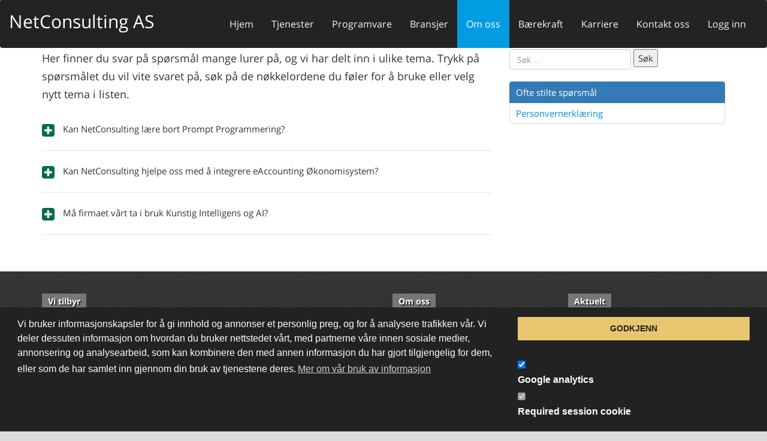

--- FILE ---
content_type: text/html; charset=utf-8
request_url: https://www.netconsulting.no/no/faq.html
body_size: 7990
content:
<!DOCTYPE html>
<html xmlns:fb="http://ogp.me/ns/fb#">
<head>
    <meta charset="utf-8">
    <meta http-equiv="X-UA-Compatible" content="IE=edge,chrome=1">
    <meta http-equiv="Content-Type" content="text/html; charset=utf-8" />
    <meta name="description" content="NetConsulting AS planlegger og utvikler hjemmesider og designprofiler, samt redesigner gamle. Våre kjerneoppgaver er: Webdesign, Logodesign, profilmanualer, Programmering, Vedlikehold/Support, Søkemotoroptimalisering/SEO. Ring 23 27 16 00, Janne Sveen" />
<meta name="keywords" content="hjemmeside, nettside, web design, webdesign, søkemotoroptimalisering, php-programmering, logodesign, profilmanualer, IT konsulentselskap, publiseringsløsning, cms-system, Janne Sveen" />
<meta name="title" content="FAQ" />
    <title>FAQ</title>
    <meta name="viewport" content="width=device-width, initial-scale=1.0">
    <meta name=”MobileOptimized” content=”width”/>
    <meta name=”HandheldFriendly” content=”true”/>
    <!--[if lt IE 9]>
    <script type="text/javascript" src="https://www.netconsulting.no/js/html5shiv.js"></script>
    <script type="text/javascript" src="https://www.netconsulting.no/media/themes/nnetconsulting/js/respond.min.js"></script>
    <![endif]-->
    <link rel="preload" type="text/css" media="screen" href="https://www.netconsulting.no/vendor/jquery-ui-1.12.1/jquery-ui.css" as="style" onload="this.rel='stylesheet'" />
<link rel="preload" type="text/css" media="screen" href="https://www.netconsulting.no/vendor/bootstrap/css/bootstrap.css" as="style" onload="this.rel='stylesheet'" />
<link rel="preload" type="text/css" media="screen" href="https://www.netconsulting.no/vendor/fancybox3.5.7/dist/jquery.fancybox.css" as="style" onload="this.rel='stylesheet'" />
<link rel="preload" type="text/css" media="screen" href="https://www.netconsulting.no/media/admin/font-awesome/css/font-awesome.min.css" as="style" onload="this.rel='stylesheet'" />
<link rel="preload" type="text/css" media="screen" href="https://www.netconsulting.no/media/nc_ui/css/aos.css" as="style" onload="this.rel='stylesheet'" />
<link rel="preload" type="text/css" media="screen" href="https://www.netconsulting.no/css/nc.plugins.css" as="style" onload="this.rel='stylesheet'" />
<link rel="preload" type="text/css" media="screen" href="https://www.netconsulting.no/media/themes/nnetconsulting/css/screen.css?v=55" as="style" onload="this.rel='stylesheet'" />
<link rel="preload" type="text/css" media="screen" href="https://www.netconsulting.no/media/themes/nnetconsulting/css/custom.css?v=ds55" as="style" onload="this.rel='stylesheet'" />
    <script type="text/javascript" src="https://www.netconsulting.no/vendor/jquery/jquery.js"></script>
<script type="text/javascript" src="https://www.netconsulting.no/vendor/jquery/jquery-migrate-3.0.1.js"></script>
<script type="text/javascript" src="https://www.netconsulting.no/vendor/bootstrap/js/bootstrap.min.js"></script>
<script type="text/javascript" src="https://www.netconsulting.no/vendor/jquery-ui-1.12.1/jquery-ui.min.js"></script>
<script type="text/javascript" src="https://www.netconsulting.no/vendor/bootstrap/js/bootstrap-toolkit.min.js"></script>
<script type="text/javascript" src="https://www.netconsulting.no/vendor/fancybox3.5.7/dist/jquery.fancybox.min.js"></script>
<script type="text/javascript" src="https://www.netconsulting.no/media/nc_ui/js/aos.js"></script>
<script type="text/javascript" src="https://www.netconsulting.no/vendor/js-cookie/js.cookie.min.js"></script>
<script type="text/javascript" src="https://maps.google.com/maps/api/js?key=AIzaSyDgnN9M6-38APXFxxnhnO6sET4HNcXKfag&amp;sensor=false&amp;language=no"></script>
<script type="text/javascript" src="https://www.netconsulting.no/js/nc.plugins.js"></script>
<script type="text/javascript" src="https://www.netconsulting.no/media/themes/nnetconsulting/js/plugins.js?v=1"></script>

    <link rel="apple-touch-icon" sizes="180x180" href="https://www.netconsulting.no/media/themes/nnetconsulting/favicon/apple-touch-icon.png">
    <link rel="icon" type="image/png" sizes="32x32" href="https://www.netconsulting.no/media/themes/nnetconsulting/favicon/favicon-32x32.png">
    <link rel="icon" type="image/png" sizes="16x16" href="https://www.netconsulting.no/media/themes/nnetconsulting/favicon/favicon-16x16.png">
    <link rel="manifest" href="https://www.netconsulting.no/media/themes/nnetconsulting/favicon/site.webmanifest">
    <link rel="mask-icon" href="https://www.netconsulting.no/media/themes/nnetconsulting/favicon/safari-pinned-tab.svg" color="#22a2c9">
    <link rel="shortcut icon" href="https://www.netconsulting.no/media/themes/nnetconsulting/favicon/favicon.ico">
    <meta name="msapplication-TileColor" content="#ffffff">
    <meta name="msapplication-config" content="https://www.netconsulting.no/media/themes/nnetconsulting/favicon/browserconfig.xml">
    <meta name="theme-color" content="#ffffff">

    
    <script>
      (function(i,s,o,g,r,a,m){i['GoogleAnalyticsObject']=r;i[r]=i[r]||function(){
      (i[r].q=i[r].q||[]).push(arguments)},i[r].l=1*new Date();a=s.createElement(o),
      m=s.getElementsByTagName(o)[0];a.async=1;a.src=g;m.parentNode.insertBefore(a,m)
      })(window,document,'script','//www.google-analytics.com/analytics.js','ga');
    </script>

    
    <meta property="og:url"           content="https://www.netconsulting.no/no/faq.html" />
    <meta property="og:type"          content="website" />
    <meta property="og:title"         content="FAQ" />
    
              <style type="text/css">
        ul.shadow-box {
display: flex;
flex-wrap: wrap;
list-style: none;
justify-content: center;
}

ul.shadow-box li a { display: block; 
display: block; 
text-align: center; 
padding: 50px 30px; 
background: #fff; 
border-radius: 10px; 
cursor: pointer; 
color: #333; 
font-size: 24px; 
box-shadow: rgba(0, 0, 0, 0.35) 0px 5px 15px;
line-height: 1.3;
}
ul.shadow-box li { background: none; margin-bottom: 20px;
    margin-right: 20px;}
.resp-container {
    position: relative;
    padding-top: 56.25%;
}

ul.shadow-box.shadow-nb-2 li { width: 46%;  }
ul.shadow-box.shadow-nb-3 li { width: 30%;  }
ul.shadow-box.shadow-nb-4 li { width: 24%; margin-top: 20px;
    margin-right: 1%;}

@media (max-width: 967px) {
   ul.shadow-box.shadow-nb-2 li { width: 47%;  }
  ul.shadow-box.shadow-nb-3 li { width: 47%;  }
  ul.shadow-box.shadow-nb-4 li { width: 47%; margin-bottom: 15px;
    margin-right: 15px;}
}

@media (max-width: 767px) {
   ul.shadow-box.shadow-nb-2 li { width: 96%;  }
  ul.shadow-box.shadow-nb-3 li { width: 96%;  }
  ul.shadow-box.shadow-nb-4 li { width: 96%; margin-bottom: 15px;
    margin-right: 15px;}
}

.resp-iframe {
    position: absolute;
    top: 0;
    left: 0;
    width: 100%;
    height: 100%;
    border: 0;
    min-height: 1500px;
}

.youtube-video {
  aspect-ratio: 16 / 9;
  width: 100%;
}

.website_component_newsletter .info { padding-left: 10px;}

#body .outer-container p {
font-size: 18px;
line-height: 1.7;
}

.nc-panel #body .navbar.navbar-fixed {top: 100px;}

#body ul.social-links {
display: flex;
    list-style: none;
justify-content: flex-end;
}
#body ul.social-links.social-links-left { justify-content: flex-start; } 
#body ul.social-links li:hover {
}
#body ul.social-links li {
margin: 10px;
background: #333;
} 
 #body ul.social-links li a {   padding: 10px 15px;  display: block;}
 #body ul.social-links li a:hover { background: #777;}
#body ul.social-links li a:visited, #body ul.social-links li a, #body ul.social-links li a  span.fa {   color: #fff !important;
}

#body .deep h5 { color: #fefefe;}
#snow { display: none; }      </style>
          <script type="text/javascript">
  (function(m, o, n, t, e, r, _){
          m['__GetResponseAnalyticsObject'] = e;m[e] = m[e] || function() {(m[e].q = m[e].q || []).push(arguments)};
          r = o.createElement(n);_ = o.getElementsByTagName(n)[0];r.async = 1;r.src = t;r.setAttribute('crossorigin', 'use-credentials');_.parentNode .insertBefore(r, _);
      })(window, document, 'script', 'https://ga.getresponse.com/script/f4ff1f3f-15f5-41e6-9ae8-e17bc80495a8/ga.js', 'GrTracking');
  </script>
</head>
<body>

<div id="fb-root"></div>
<script>(function(d, s, id) {
    var js, fjs = d.getElementsByTagName(s)[0];
    if (d.getElementById(id)) return;
    js = d.createElement(s); js.id = id;
    js.src = "//connect.facebook.net/nb_NO/sdk.js#xfbml=1&version=v2.5&appId=766138020133374";
    fjs.parentNode.insertBefore(js, fjs);
  }(document, 'script', 'facebook-jssdk'));</script>
<script async src="https://www.googletagmanager.com/gtag/js?id=G-L5WPH544KB"></script>
<script>
  window.dataLayer = window.dataLayer || [];
  function gtag(){dataLayer.push(arguments);}
  gtag('js', new Date());
  gtag('config', 'G-L5WPH544KB');
</script>

<link rel="stylesheet" type="text/css" href="//cdnjs.cloudflare.com/ajax/libs/cookieconsent2/3.0.3/cookieconsent.min.css" />
<script src="//cdnjs.cloudflare.com/ajax/libs/cookieconsent2/3.0.3/cookieconsent.min.js"></script>
<script>
window.addEventListener("load", function(){
window.cookieconsent.initialise({
  'revokable':true,
  "palette": {
    "popup": {
      "background": "#222",
      "text": "#fff"
    },
    "button": {
      "background": "#E8C66F",
      "text": "#222"
    }
  },
  //"theme": "classic",
  "position": "bottom",
  "layout": 'nc-layout',
   "layouts": {
    'nc-layout': '<div class="row"><div class="col-md-8">{{message}}{{link}}</div><div class="col-md-4">{{compliance}}<div class="pretty p-switch" style="margin-top: 30px;"><input type="checkbox" checked="checked" name="has_cookie_analytics" id="hasCookieAnalitics"/><div class="state"><label for="hasCookieAnalitics">Google analytics</label></div></div><div class="pretty p-switch"><input type="checkbox" checked="checked" disabled="disabled" id="session_cookie"/><div class="state"><label for="session_cookie">Required session cookie</label></div></div></div></div>',
  },
  "content": {
    "message": "Vi bruker informasjonskapsler for å gi innhold og annonser et personlig preg, og for å analysere trafikken vår. Vi deler dessuten informasjon om hvordan du bruker nettstedet vårt, med partnerne våre innen sosiale medier, annonsering og analysearbeid, som kan kombinere den med annen informasjon du har gjort tilgjengelig for dem, eller som de har samlet inn gjennom din bruk av tjenestene deres.",
    "dismiss": "GODKJENN",
    "link": "Mer om vår bruk av informasjon",
    "href": "https://netconsulting.no/no/Cookies-policy.html"
  },
  onStatusChange: function(status) {
  },
  onInitialise: function(status) {
  }
})
});
</script>

<style type="text/css">
  .cc-revoke, .cc-window {
    z-index: 10002;
  }
</style>
<div id="body">

    <div class="outer-container">
        <div class="header">
    <div class="navbar navbar-default navbar-fixed" role="navigation" id="nc-navbar">
        <div class="container-fluid">
            <div class="navbar-header">
                <button type="button" id="navbarToggle" class="navbar-toggle collapsed" data-toggle="collapse" data-target="#main-navbar">
                  <span class="sr-only">Toggle navigation</span>
                  <span class="icon-bar"></span>
                  <span class="icon-bar"></span>
                  <span class="icon-bar"></span>
                </button>
                <div class="logo">  	<div class="ncSlot" rel="logo">
     <div class="">
            
    <div id="Textarea_16819_content">
<h1><span style="color: #ffffff;"><a style="text-decoration: none;" title="NetConsulting AS" href="https://www.netconsulting.no/no/Hjem.html">NetConsulting AS</a></span></h1></div>
            
</div>        
	</div>	
  </div>
            </div>
            <div class="collapse navbar-collapse" id="main-navbar">
                  	<div class="ncSlot" rel="menu_top">
     <div class="">
                <ul id="website_topmenu" class="nav navbar-nav navbar-right main-menu hover">
                     <li class=" dropdown menu-level-0 ">
              	<a href="/no/Hjem.html" 
       class="                	" 
  
          >
             
            Hjem    </a>
                      </li>
                            <li class=" dropdown menu-level-0 ">
              	<a href="/no/Tjenester.html" 
       class="                	 has_children  dropdown-toggle" 
  
           data-toggle="dropdown">
             
            Tjenester    </a>
                            <ul class="dropdown-menu menu-level-1" style="margin-left: 0px;">

    <li class="hidden altom">
      	<a href="/no/Tjenester.html" 
       class="                	" 
  
          >
             
      <span class="hidden altom">Alt om </span>      Tjenester    </a>
    </li>

             <li class="dropdown-submenu ">
        	<a href="/no/Systemutvikling.html" 
       class="                	 has_children  dropdown-toggle" 
  
           data-toggle="dropdown">
             
            Systemutvikling    </a>
                    <ul class="dropdown-menu menu-level-2" style="margin-left: 0px;">

    <li class="hidden altom">
      	<a href="/no/Systemutvikling.html" 
       class="                	" 
  
          >
             
      <span class="hidden altom">Alt om </span>      Systemutvikling    </a>
    </li>

                                            </ul>             </li>
                  <li class="dropdown-submenu ">
        	<a href="/no/Webdesign.html" 
       class="                	 has_children  dropdown-toggle" 
  
           data-toggle="dropdown">
             
            Webdesign    </a>
                    <ul class="dropdown-menu menu-level-2" style="margin-left: 0px;">

    <li class="hidden altom">
      	<a href="/no/Webdesign.html" 
       class="                	" 
  
          >
             
      <span class="hidden altom">Alt om </span>      Webdesign    </a>
    </li>

                       </ul>             </li>
                  <li class="dropdown-submenu ">
        	<a href="/no/Innholdsarbeid.html" 
       class="                	 has_children  dropdown-toggle" 
  
           data-toggle="dropdown">
             
            Innholdsarbeid    </a>
                    <ul class="dropdown-menu menu-level-2" style="margin-left: 0px;">

    <li class="hidden altom">
      	<a href="/no/Innholdsarbeid.html" 
       class="                	" 
  
          >
             
      <span class="hidden altom">Alt om </span>      Innholdsarbeid    </a>
    </li>

                </ul>             </li>
                  <li class="dropdown-submenu ">
        	<a href="/no/Online-Markedsforing.html" 
       class="                	 has_children  dropdown-toggle" 
  
           data-toggle="dropdown">
             
            Online Markedsføring    </a>
                    <ul class="dropdown-menu menu-level-2" style="margin-left: 0px;">

    <li class="hidden altom">
      	<a href="/no/Online-Markedsforing.html" 
       class="                	" 
  
          >
             
      <span class="hidden altom">Alt om </span>      Online Markedsføring    </a>
    </li>

                                            </ul>             </li>
                  <li class="dropdown-submenu ">
        	<a href="/no/Grafisk-design.html" 
       class="                	 has_children  dropdown-toggle" 
  
           data-toggle="dropdown">
             
            Grafisk Profil    </a>
                    <ul class="dropdown-menu menu-level-2" style="margin-left: 0px;">

    <li class="hidden altom">
      	<a href="/no/Grafisk-design.html" 
       class="                	" 
  
          >
             
      <span class="hidden altom">Alt om </span>      Grafisk Profil    </a>
    </li>

                       </ul>             </li>
       </ul>                      </li>
                            <li class=" dropdown menu-level-0 ">
              	<a href="/no/Programvare.html" 
       class="                	 has_children  dropdown-toggle" 
  
           data-toggle="dropdown">
             
            Programvare    </a>
                            <ul class="dropdown-menu menu-level-1" style="margin-left: 0px;">

    <li class="hidden altom">
      	<a href="/no/Programvare.html" 
       class="                	" 
  
          >
             
      <span class="hidden altom">Alt om </span>      Programvare    </a>
    </li>

             <li class=" ">
        	<a href="/no/Content-Mangement-System.html" 
       class="                	" 
  
          >
             
            Content Mangement System    </a>
              </li>
                         <li class=" ">
        	<a href="/no/Wordpress.html" 
       class="                	" 
  
          >
             
            Wordpress    </a>
              </li>
                  <li class=" ">
        	<a href="/no/Demo.html" 
       class="                	" 
  
          >
             
            Demo    </a>
              </li>
       </ul>                      </li>
                            <li class=" dropdown menu-level-0 ">
              	<a href="/no/Bransjer.html" 
       class="                	 has_children  dropdown-toggle" 
  
           data-toggle="dropdown">
             
            Bransjer    </a>
                            <ul class="dropdown-menu menu-level-1" style="margin-left: 0px;">

    <li class="hidden altom">
      	<a href="/no/Bransjer.html" 
       class="                	" 
  
          >
             
      <span class="hidden altom">Alt om </span>      Bransjer    </a>
    </li>

             <li class=" ">
        	<a href="/no/Eiendom.html" 
       class="                	" 
  
          >
             
            Eiendom    </a>
              </li>
                  <li class=" ">
        	<a href="/no/Entreprenorer.html" 
       class="                	" 
  
          >
             
            Entreprenører    </a>
              </li>
                  <li class=" ">
        	<a href="/no/Helse-og-velferd.html" 
       class="                	" 
  
          >
             
            Helse og velferd    </a>
              </li>
                  <li class="dropdown-submenu ">
        	<a href="/no/Referanser.html" 
       class="                	 has_children  dropdown-toggle" 
  
           data-toggle="dropdown">
             
            Referanser    </a>
                    <ul class="dropdown-menu menu-level-2" style="margin-left: 0px;">

    <li class="hidden altom">
      	<a href="/no/Referanser.html" 
       class="                	" 
  
          >
             
      <span class="hidden altom">Alt om </span>      Referanser    </a>
    </li>

         </ul>             </li>
              </ul>                      </li>
                            <li class="active  dropdown menu-level-0 ">
              	<a href="/no/Om-oss.html" 
       class="         active        	 has_children  dropdown-toggle" 
  
           data-toggle="dropdown">
             
            Om oss    </a>
                            <ul class="dropdown-menu menu-level-1" style="margin-left: 0px;">

    <li class="hidden altom">
      	<a href="/no/Om-oss.html" 
       class="         active        	" 
  
          >
             
      <span class="hidden altom">Alt om </span>      Om oss    </a>
    </li>

                    <li class=" ">
        	<a href="/no/Nyheter.html" 
       class="                	" 
  
          >
             
            Nyheter    </a>
              </li>
                         <li class=" ">
        	<a href="/no/faq.html" 
       class="                	" 
  
          >
             
            FAQ    </a>
              </li>
                  <li class=" ">
        	<a href="/no/Partnere.html" 
       class="                	" 
  
          >
             
            Partnere    </a>
              </li>
                  <li class="dropdown-submenu ">
        	<a href="/no/Investor.html" 
       class="                	 has_children  dropdown-toggle" 
  
           data-toggle="dropdown">
             
            Investor    </a>
                    <ul class="dropdown-menu menu-level-2" style="margin-left: 0px;">

    <li class="hidden altom">
      	<a href="/no/Investor.html" 
       class="                	" 
  
          >
             
      <span class="hidden altom">Alt om </span>      Investor    </a>
    </li>

                </ul>             </li>
                  <li class=" ">
        	<a href="/no/Kjopsbetingelser.html" 
       class="                	" 
  
          >
             
            Kjøpsbetingelser    </a>
              </li>
                            </ul>                      </li>
                            <li class=" dropdown menu-level-0 ">
              	<a href="/no/Barekraft.html" 
       class="                	" 
  
          >
             
            Bærekraft    </a>
                      </li>
                            <li class=" dropdown menu-level-0 ">
              	<a href="/no/Karriere.html" 
       class="                	" 
  
          >
             
            Karriere    </a>
                      </li>
                            <li class=" dropdown menu-level-0 ">
              	<a href="/no/kontakt-oss.html" 
       class="                	 has_children  dropdown-toggle" 
  
           data-toggle="dropdown">
             
            Kontakt oss    </a>
                            <ul class="dropdown-menu menu-level-1" style="margin-left: 0px;">

    <li class="hidden altom">
      	<a href="/no/kontakt-oss.html" 
       class="                	" 
  
          >
             
      <span class="hidden altom">Alt om </span>      Kontakt oss    </a>
    </li>

         </ul>                      </li>
                                                             <li class=" dropdown menu-level-0 ">
              	<a href="/no/Logg-inn-8183.html" 
       class="                	" 
  
          >
             
            Logg inn    </a>
                      </li>
           </ul>
                                  <div class="clear"></div>

            
</div>        
	</div>	
              </div><!-- navbar-collapse -->
        </div><!-- container -->
    </div><!-- navbar -->
</div><!-- header -->


<script>
    // Function to check if it's a touch device
    function isTouchDevice() {
      return /Android|webOS|iPhone|iPad|iPod|BlackBerry/i.test(navigator.userAgent.toLowerCase());
    }

    // Function to add/remove the navbar-fixed class based on conditions
    function updateNavbarFixedClass() {
      var navbar = document.getElementById('nc-navbar');
      console.log(window.innerWidth < 768 || isTouchDevice());
      if (window.innerWidth < 768 || isTouchDevice()) {
        navbar.classList.add('navbar-touch');
      } else {
        navbar.classList.remove('navbar-touch');
      }
    }

    // Initial check on page load
    updateNavbarFixedClass();
    // Check again whenever the window is resized
    window.addEventListener('resize', updateNavbarFixedClass);


  </script>        

<div class="banner row subpage" style="position: relative;">
      	<div class="ncSlot" rel="banner">
     <div class="">
            
</div>        
	</div>	
      
        <div class="container" style="position: relative;">
        <div class="col-md-6 title">
              	<div class="ncSlot" rel="logo-left">
     <div class="">
            
</div>        
	</div>	
          </div>
        <div class="col-md-6 breadcrumb">
              	<div class="ncSlot" rel="breadcrumb">
     <div class="">
            
</div>        
	</div>	
          </div>
         
    </div>
    </div><!-- banner -->        
        <div class="content">
            <div class="container">
                <div class="row">
                    <div class="col-md-12">
                        <div class="website_search_results_list" style="width: 98%; "></div>
                    </div>
                </div>

                <div class="row">
                    <div class="col-md-12">
                          	<div class="ncSlot" rel="content_first">
     <div class="">
            
</div>        
	</div>	
                      </div>
                </div>

                <div class="row">
                    <div class="col-md-9">
                          	<div class="ncSlot" rel="column-three-four">
     <div class="">
            
    <div id="Textarea_26937_content">
<h1>Ofte stilte sp&oslash;rsm&aring;l&nbsp;</h1></div>
            
</div>        
	</div>	
                      </div>
                    <div class="col-md-3">
                          	<div class="ncSlot" rel="column-one-four">
     <div class="">
            
</div>        
	</div>	
                      </div>
                </div>

                <div class="row">
                    <div class="col-md-8">
                          	<div class="ncSlot" rel="column-1">
     <div class="">
            
    <div id="Textarea_26939_content">
<p>Her finner du svar p&aring; sp&oslash;rsm&aring;l mange lurer p&aring;, og vi har delt inn i ulike tema. Trykk p&aring; sp&oslash;rsm&aring;let du vil vite svaret p&aring;, s&oslash;k p&aring; de n&oslash;kkelordene du f&oslash;ler for &aring; bruke eller velg nytt tema i listen.</p></div>
            
</div>        
	</div>	
                            
<div class="nc-faq-container">
  <div class="panel-group">
                 <div class="panel panel-default">
  <div class="panel-heading collapsed" data-toggle="collapse" 
      data-target="#collapse-55" 
      aria-expanded="false" aria-controls="collapse-55">
      <h4>
        <i class="glyphicon glyphicon-plus"></i>
        <i class="glyphicon glyphicon-minus"></i>
        Kan NetConsulting lære bort Prompt Programmering?      </h4>
  </div>
  <div class="faq-content panel-collapse collapse" id="collapse-55">
    <div class="website_faq_post">
      <div class="row">
                          <div class="col-md-4">
            <a href="https://www.netconsulting.no/uploads/faq_photo/19/effektive-internprosesser-oker-bunnlinjen.jpeg" class="zoom">
              <img alt="" src="https://www.netconsulting.no/uploads/faq_photo/19/thumb-effektive-internprosesser-oker-bunnlinjen.jpeg" >   
            </a>
          </div>
          <div class="col-md-8">
                  <div class="website_faq_post_texts">
            <div class="website_faq_post_texts_header" style="">
              <p>NetConsulting sine konsulenter har fulgt med p&aring; utviklingen av AI i flere &aring;r. Det siste &aring;ret har alle programmere tatt i bruk Chat GPT 3,5 og Chat GPT 4. De har blitt vant til &aring; bruke AI for &aring; finne informasjon og jobbe raskere med sine kodeoppgaver.&nbsp;<br /><br />Det siste halv&aring;ret har en del av adminstrasjonsoppgavene p&aring; kontoret blitt tatt over av Chat GPT 4.</p>
<p>Dette er en fantastisk teknologi og vi kommer til &aring; kontakte kunder- og medlemmer, for &aring; booke inn m&oslash;ter for &aring; presentere mulighetene som ligger i denne teknologien. Vi &oslash;nsker at alle "v&aring;re" skal lykkes, s&aring; la oss holde kontakten!</p>
<p></p>
<p>Hvis du er ny p&aring; v&aring;re nettsider og &oslash;nsker &aring; h&oslash;re mer om hvordan vi kan hjelpe ditt firma videre, s&aring; ikke n&oslash;l med &aring; ta kontakt. Ring 23 27 16 00 i dag.</p>
<p></p>
<p></p>            </div>
          </div>
        </div>
      </div><!-- row -->
    </div>
  </div>
</div>

<script type="text/javascript">
  $(document).ready(function() {
    $("#collapse-55 a.zoom").fancybox({
        'transitionIn'  : 'elastic',
        'transitionOut' : 'elastic',
        'speedIn'       : 600,
        'speedOut'      : 200,
        'overlayShow'   : false
    });
  });
</script>                 <div class="panel panel-default">
  <div class="panel-heading collapsed" data-toggle="collapse" 
      data-target="#collapse-56" 
      aria-expanded="false" aria-controls="collapse-56">
      <h4>
        <i class="glyphicon glyphicon-plus"></i>
        <i class="glyphicon glyphicon-minus"></i>
        Kan NetConsulting hjelpe oss med å integrere eAccounting Økonomisystem?      </h4>
  </div>
  <div class="faq-content panel-collapse collapse" id="collapse-56">
    <div class="website_faq_post">
      <div class="row">
                          <div class="col-md-4">
            <a href="https://www.netconsulting.no/uploads/faq_photo/19/artificial-intelligence-concept-art-1488850144_632x556-c2aa3.jpeg" class="zoom">
              <img alt="" src="https://www.netconsulting.no/uploads/faq_photo/19/thumb-artificial-intelligence-concept-art-1488850144_632x556-c2aa3.jpeg" >   
            </a>
          </div>
          <div class="col-md-8">
                  <div class="website_faq_post_texts">
            <div class="website_faq_post_texts_header" style="">
              <p>NetConsulting var et av de f&oslash;rste selskapene som integrerte mot Visma eAccounting sitt &oslash;konomisystem.&nbsp;<br /><br />Vi har gode erfaringer med &aring; integrere mot Visma sine produkter.<br />Vi gir kunder tips- og r&aring;d vedrerende hvilke muligheter de har til &aring; effektivisere ved hjelp av integrasjon, planlegger<br />tekniske integrasjoner sammen med kunde og tar tidvis prosjektledelsen mellom <br />kunde og eAccounting, slik at kunde bare f&aring;r en ferdig fungerende l&oslash;sning.<br /><br />NetConsulting kan ogs&aring; gi fysik- og/eller vituell oppl&aelig;ring av kundens ansatte- eller partnere.<br /><br />Ta kontakt for mer informasjon, ring 23 27 16 00.&nbsp;&nbsp;<br /><br /><br /></p>            </div>
          </div>
        </div>
      </div><!-- row -->
    </div>
  </div>
</div>

<script type="text/javascript">
  $(document).ready(function() {
    $("#collapse-56 a.zoom").fancybox({
        'transitionIn'  : 'elastic',
        'transitionOut' : 'elastic',
        'speedIn'       : 600,
        'speedOut'      : 200,
        'overlayShow'   : false
    });
  });
</script>                 <div class="panel panel-default">
  <div class="panel-heading collapsed" data-toggle="collapse" 
      data-target="#collapse-54" 
      aria-expanded="false" aria-controls="collapse-54">
      <h4>
        <i class="glyphicon glyphicon-plus"></i>
        <i class="glyphicon glyphicon-minus"></i>
        Må firmaet vårt ta i bruk Kunstig Intelligens og AI?      </h4>
  </div>
  <div class="faq-content panel-collapse collapse" id="collapse-54">
    <div class="website_faq_post">
      <div class="row">
                          <div class="col-md-4">
            <a href="https://www.netconsulting.no/uploads/faq_photo/19/istock-1274394072-85206.jpg" class="zoom">
              <img alt="" src="https://www.netconsulting.no/uploads/faq_photo/19/thumb-istock-1274394072-85206.jpg" >   
            </a>
          </div>
          <div class="col-md-8">
                  <div class="website_faq_post_texts">
            <div class="website_faq_post_texts_header" style="">
              <p>Kunstig intelligens har tatt verden med storm det siste halv&aring;ret. Statistikken viser at de firmaene som ikke tar i bruk AI, kommer ikke til &aring; eksistere om 10 &aring;r fra n&aring;.&nbsp;<br /><br />NetConsulting anbefaler alle sine kunder og medlemmer til &aring; sette seg inn i fordelene AI, s&aring; snart som mulig.<br /><br />Ta kontakt for &aring; h&oslash;re om hvordan vi sparer 1 dag arbeid, ved &aring; bruke Chat GPT 4.&nbsp;<br /><br />Ring 23 27 16 00.&nbsp;</p>            </div>
          </div>
        </div>
      </div><!-- row -->
    </div>
  </div>
</div>

<script type="text/javascript">
  $(document).ready(function() {
    $("#collapse-54 a.zoom").fancybox({
        'transitionIn'  : 'elastic',
        'transitionOut' : 'elastic',
        'speedIn'       : 600,
        'speedOut'      : 200,
        'overlayShow'   : false
    });
  });
</script>      </div>
</div>

                        <div style="padding-bottom:40px;"></div>
                    </div>
                    <div class="col-md-4">
                          	<div class="ncSlot" rel="column-2">
     <div class="">
            
</div>        
	</div>	
                            <div class="faq-categories-container">
    <form role="search" method="get" class="search-form form-inline" action="/no/faq-search/search.html">
      <div class="form-group">
        <input type="search" class="search-field form-control" placeholder="Søk …" value="" name="s" title="Søk etter:">
    </div>
      <input type="submit" class="search-submit" value="Søk">
    </form>
    <ul class="list-group">
                     <li class="list-group-item active">
          <a href="/no/faq-category/ofte-stilte-sporsmal_2bec.html" title="Ofte stilte spørsmål">
            Ofte stilte spørsmål          </a>
        </li>
              <li class="list-group-item ">
          <a href="/no/faq-category/alle_3d0b.html" title="Personvernerklæring">
            Personvernerklæring          </a>
        </li>
          </ul>
  </div>
                          	<div class="ncSlot" rel="content_fourth">
     <div class="">
            
    <div id="Textarea_26947_content">
</div>
            
</div>        
	</div>	
                      </div>
                </div>
                <div class="row">
                    <div class="col-md-12">
                                            </div>
                </div>
            </div>
        </div>

            <div class="footer">
    <div class="container clearfix">
        <div class="row clearfix">
            <div class="col-md-3">
                  	<div class="ncSlot" rel="footer_first">
     <div class="">
            
    <div id="Textarea_16843_content">
<div class="heading">
<div class="heading">
<h2><strong><a href="https://www.netconsulting.no/no/Programvare.html">Vi tilbyr</a></strong></h2>
</div>
<p>Vi&nbsp;tilbyr&nbsp;websider til sm&aring;- og mellomstore firmaer. Websidene vi leverer&nbsp;bygges p&aring;&nbsp;nyeste responsiv kode&nbsp;og tilpasser seg automatisk&nbsp;</p>
</div></div>
            
</div>        
	</div>	
              </div>
            <div class="col-md-3">
                  	<div class="ncSlot" rel="footer_second">
     <div class="">
            
    <div id="Textarea_16844_content">
<div class="heading">
<h2><strong>&nbsp;</strong></h2>
</div>
<p>pc-skjermer, lesebrett og smarttelefoner. <br />Som totalleverand&oslash;r tilbyr vi ogs&aring; hosting og vedlikehold.</p></div>
            
</div>        
	</div>	
              </div>
            <div class="col-md-3">
                  	<div class="ncSlot" rel="footer_third">
     <div class="">
            
    <div id="Textarea_16845_content">
<h2><strong><a href="https://www.netconsulting.no/no/Om-oss.html">Om oss</a></strong></h2>
<div>
<p>NetConsulting er en av Norges eldste IT-konsulentselskapene. Hele 22 &aring;rs drift har resultert i viktig kompetanse rundt effektiv og presis webdesign og prosjektgjennomf&oslash;ring.</p>
</div></div>
            
</div>        
	</div>	
              </div>
            <div class="col-md-3">
                  	<div class="ncSlot" rel="footer_fourth">
     <div class="">
            
    <div id="Textarea_16846_content">
<h2><strong><a href="https://www.netconsulting.no/no/Nyheter.html">Aktuelt</a></strong></h2>
<p>NetConsulting fyller 22 &aring;r 2.2.2023.<br /><br />Vi har lansert Blogg p&aring; v&aring;re nettsider og ser frem til &aring; hjelpe flere av v&aring;re kunder med hvordan de kan f&aring; flere bes&oslash;kende&nbsp;til nettsidene sine.&nbsp;</p>
<p></p>
<p></p></div>
            
</div>        
	</div>	
  
            </div>
        </div>
    </div>
</div>

<div class="deep">
    <div class="container">
        <div class="row">
            <div class="col-md-4 text-center">
                <getresponse-form form-id="71505eec-22e7-429b-bb4c-5f464737f0b6" e="1"></getresponse-form>
            </div>
            <div class="col-md-4 text-center">
                	<div class="ncSlot" rel="footer_fifth">
     <div class="">
            
    <div id="Textarea_26955_content">
</div>
            
</div>        
	</div>	
              </div>
            <div class="col-md-4 text-center">
                  	<div class="ncSlot" rel="deep_first">
     <div class="">
            
    <div id="Textarea_16848_content">
<p style="text-align: right;"><a title="Netconsulting AS" href="https://www.facebook.com/netconsulting.no" target="_blank" rel="noopener noreferrer"></a><span style="color: #808080;"><strong>Kontakt</strong></span><br /><span style="color: #808080;">Support 23 27 16 00</span><br /><span style="color: #808080;"><a href="mailto:post@netconsulting.no" target="_blank" rel="noopener noreferrer">E-mail oss</a></span><br /><span style="color: #808080;">Man-Fre 10-14</span><br /><br /><span style="color: #808080;">NetConsulting AS, PB 47, 1300 Sandvika</span></p>
<ul class="social-links">
<li><a href="https://www.facebook.com/netconsulting.no" target="_blank" rel="noopener noreferrer"><span class="fa fa-facebook"></span></a></li>
<li><a href="https://www.linkedin.com/company/netconsult-as" target="_blank" rel="noopener noreferrer"><span class="fa fa-linkedin"></span></a></li>
</ul>
<h5 style="text-align: right;"><span style="color: #808080;">All rights reserved</span><span><br /><span style="color: #808080;">@2002-2023&nbsp; NetConsulting AS&nbsp;</span><br /><br />&nbsp;</span><a href="https://www.netconsulting.no/no/Personvern.html">Personvern</a><span>&nbsp;&nbsp;</span><a href="https://www.netconsulting.no/no/Cookies-policy.html">Cookies policy</a></h5></div>
            
</div>        
	</div>	
              </div>
            <div class="col-md-12 pull-right">
                  	<div class="ncSlot" rel="deep_second">
     <div class="">
            
</div>        
	</div>	
              </div>

        </div>
    </div>
</div>    </div>
</div>

</body>
</html>

--- FILE ---
content_type: text/css
request_url: https://www.netconsulting.no/css/nc.plugins.css
body_size: 1282
content:
/*
 * News
 
.website_news_list {}
.website_news_post {}
.website_news_post_image {display:block;float:left;}
.website_news_post_image img {max-width:160px;max-height: 90px;margin:5px;}
.website_news_post_texts {display:block;overflow:hidden;min-height:90px;}
.website_news_post_texts_header {overflow:hidden;display:inline-block;}

.website_news_article {}
	.website_news_article h2 {margin:10px 0px;}
	.website_news_article .website_news_date {font-style:italic;font-style:90%;}
	.website_news_article .website_news_image {float:left;}
	.website_news_article .website_news_image img {}

	.website_news_article .website_news_short {overflow: hidden;}
	.website_news_article .website_news_long {clear:both;}

	.website_news_article .website_news_params {}
	.website_news_article .website_news_params .website_news_param_prefix {display:inline-block;margin-right:10px;}
	.website_news_article .website_news_author_name {}
	.website_news_article .website_news_author_name_prefix { }
	.website_news_article .website_news_author_email {}
	.website_news_article .website_news_author_email_prefix {}
	.website_news_article .website_news_tags { }
	.website_news_article .website_news_tags_prefix {display:block !important;float:none;margin:0 !important;}

	.website_news_article_clear {clear:both;margin:15px 0;border-bottom:1px dashed #222;}

*/
/*
 * Rotator
 */
.website_rotator_container {margin:0;padding:0;position:relative;display:block;}
.website_rotator_container a {text-decoration:none;outline:none;}
.website_rotator_container a:hover {text-decoration:none;}
.website_rotator_container img {border:0px solid transparent;}

    .website_rotator_container .rotator_items {}
        .rotator_items ul {list-style:none !important;background-color:transparent;margin:0px; padding:0px;}
        
        .rotator_items .rotator_item {display:none;background-color:transparent}
        .rotator_items .active {display:block;}


/*
 *	Blog
 */
.website_blog_post {margin:0;padding-bottom:40px;}
 	.website_blog_post_inner {}
 	.website_blog_post_image {display:block;float:left;}
 	.website_blog_post_image img {margin:0 5px 5px 0;}
 	.website_blog_post_texts {overflow: hidden;}
 	.website_blog_post_texts h3 {background-color: transparent !important;padding:0 0 5px 0 !important;border-bottom:1px dashed #888;text-transform: none !important;}

.website_blog_nawigation {clear:both;padding:10px 0px;}
  .website_blog_nawigation a {display:inline-block;float:left;width:45%;}
  .website_blog_nawigation a.blogNext {float:right;text-align: right;}

.website_blog_comments {margin:40px 0 0 0;}
	.website_blog_comment_box {margin:5px 0px;padding:0px;border:1px solid #ddd;}
	.website_blog_comment_name {padding:5px;float:left;font-weight: bold;}
	.website_blog_comment_date {padding:5px;float:right;font-style:italic;color:#777;}
	.website_blog_comment_msg  {clear:left;margin-bottom:5px;padding:5px;border-top:1px solid #ddd;}
	
	form.website_blog_add_comment {padding:0;margin:5px 0 0 0;box-shadow: 1px 5px 10px #ddd;border:1px solid #ddd;}
	form.website_blog_add_comment table {border:0px solid #ddd;}
	form.website_blog_add_comment table td {padding:4px 5px;}

	form.website_blog_add_comment table thead {border-bottom:1px solid #ddd;padding:10px 5px;text-align: left;font-weight: bold;}
	form.website_blog_add_comment table tfoot {border-top:1px solid #ddd;padding:10px 5px;text-align: right;}
	form.website_blog_add_comment table td.help {color:#ddd;}

	form.website_blog_add_comment input,
	form.website_blog_add_comment textarea {width:95%;border:1px solid #ddd;padding:2%;}
	form.website_blog_add_comment input.website_blog_comment_btn {width:auto;/*padding:auto;*/}

	form.website_blog_add_comment .captcha {}
	form.website_blog_add_comment .captcha td {padding:0;}
	form.website_blog_add_comment tr.captcha td label {display:block;padding:3px 5px;}
	form.website_blog_add_comment .captcha input {width: 48px;float: left;margin:2px 0 0 2px;text-align:center;clear:none;}
	form.website_blog_add_comment .captcha img {float:left;margin:0;padding:0;}
	form.website_blog_add_comment ul.error_list {margin:0;color:red;padding:0;text-align:center;list-style:none;font-weight:bold;}
	form.website_blog_add_comment td.error {border:1px solid red;}
	.global_blog_errors_flash {padding:5px 0px;}
	.global_blog_errors_flash .error,
	.global_blog_errors_flash .notice {border:5px solid #fff;text-align:center;font-weight: bold;color:#fff;background-color: green;padding:10px;}
	.global_blog_errors_flash .error {background-color: red;}

/*
 *  News
 */
 .website_news_comments {margin:40px 0 0 0;color:#5B6C7D;}
	.website_news_comment_box {margin:5px 0px;padding:0px;border:0px solid #ddd;}
	.website_news_comment_name {padding:5px 0px;float:left;}
	.website_news_comment_date {padding:5px;float:right;font-style:italic;color:#aaa;}
	.website_news_comment_msg  {clear:left;margin-bottom:5px;padding:10px ;border-top:1px solid #ddd;}
	
	form.website_news_add_comment {padding:0;margin:25px 0 0 0;box-shadow: 1px 5px 10px #ddd;border:1px solid #ddd;}
	form.website_news_add_comment table {border:0px solid #ddd;margin:10px;width:auto;}
	form.website_news_add_comment table td {padding:4px 5px;}

	form.website_news_add_comment table tbody {}
	form.website_news_add_comment table thead {border-bottom:1px solid #ddd;padding:10px 5px;text-align: left;font-weight: bold;}
	form.website_news_add_comment table tfoot {border-top:1px solid #ddd;padding:10px 5px;text-align: right;}
	form.website_news_add_comment table td.help {color:#ddd;}

	form.website_news_add_comment input,
	form.website_news_add_comment textarea {width:95%;border:1px solid #ddd;padding:2%;}
	form.website_news_add_comment table tfoot input.website_news_comment_btn {width:auto !important;border-width:0 !important;}
	
	form.website_news_add_comment tbody tr td.fieldName {width:1%;white-space: nowrap;}
	form.website_news_add_comment tbody tr td.fieldName label {} 
	form.website_news_add_comment tbody tr td.fieldInput {width:40%;}
	form.website_news_add_comment tbody tr td.help {color:#aaa;}

	form.website_news_add_comment .captcha {}
	form.website_news_add_comment .captcha td {padding:0;}
	form.website_news_add_comment tr.captcha td label {display:block;padding:3px 5px;}
	form.website_news_add_comment .captcha input {width: 60px !important;float: left;margin:0px 0 0 2px;text-align:center;clear:none;padding:4px 10px !important;}
	form.website_news_add_comment .captcha img {float:left;margin:0;padding:0;}
	form.website_news_add_comment ul.error_list {margin:0;color:red;padding:0;text-align:center;list-style:none !important;font-weight:bold;}
	form.website_news_add_comment td.error {border:1px solid red;}
	.global_news_errors_flash {padding:5px 0px;}
	.global_news_errors_flash .error,
	.global_news_errors_flash .notice {border:5px solid #fff;text-align:center;font-weight: bold;color:#fff;background-color: green;padding:10px;}
	.global_news_errors_flash .error {background-color: red;}


@media (max-width:767px){
    .hidden-xs {
        display: none !important
    }
}

.gm-style img { max-width:none !important;}


table td.wrapper .ncSlot-editable p{color:#333}
table td.wrapper .ncSlot-editable em,
table td.wrapper .ncSlot-editable em strong,
table td.wrapper .ncSlot-editable strong em{color:#333}
table td.wrapper .ncSlot-editable a{color:#333}
table td.wrapper .ncSlot-editable strong a,
table td.wrapper .ncSlot-editable a strong{color:#333}
table td.wrapper .ncSlot-editable h1{color:#333}
table td.wrapper .ncSlot-editable h2{color:#333}
table td.wrapper .ncSlot-editable h3{color:#333}
table td.wrapper .ncSlot-editable h4{color:#333}
table td.wrapper .ncSlot-editable h5{color:#333}
table td.wrapper .ncSlot-editable h6{color:#333}


--- FILE ---
content_type: text/css
request_url: https://www.netconsulting.no/media/themes/nnetconsulting/css/screen.css?v=55
body_size: 7312
content:
@font-face{font-family:'Open Sans';font-style:normal;font-weight:300;src:local("Open Sans Light"),local("OpenSans-Light"),url(https://themes.googleusercontent.com/static/fonts/opensans/v8/DXI1ORHCpsQm3Vp6mXoaTaRDOzjiPcYnFooOUGCOsRk.woff) format("woff")}@font-face{font-family:'Open Sans';font-style:normal;font-weight:400;src:local("Open Sans"),local("OpenSans"),url(https://themes.googleusercontent.com/static/fonts/opensans/v8/cJZKeOuBrn4kERxqtaUH3bO3LdcAZYWl9Si6vvxL-qU.woff) format("woff")}@font-face{font-family:'Open Sans';font-style:normal;font-weight:600;src:local("Open Sans Semibold"),local("OpenSans-Semibold"),url(https://themes.googleusercontent.com/static/fonts/opensans/v8/MTP_ySUJH_bn48VBG8sNSqRDOzjiPcYnFooOUGCOsRk.woff) format("woff")}@font-face{font-family:'Open Sans';font-style:normal;font-weight:700;src:local("Open Sans Bold"),local("OpenSans-Bold"),url(https://themes.googleusercontent.com/static/fonts/opensans/v8/k3k702ZOKiLJc3WVjuplzKRDOzjiPcYnFooOUGCOsRk.woff) format("woff")}@font-face{font-family:'Open Sans';font-style:italic;font-weight:400;src:local("Open Sans Italic"),local("OpenSans-Italic"),url(https://themes.googleusercontent.com/static/fonts/opensans/v8/xjAJXh38I15wypJXxuGMBrrIa-7acMAeDBVuclsi6Gc.woff) format("woff")}h1{color:#333;font-family:"Open Sans","Helvetica Neue",Helvetica,Arial,sans-serif;line-height:normal;margin:0px 0px 15px 0px;font-weight:normal;text-rendering:optimizelegibility}h2{color:#333;font-family:"Open Sans","Helvetica Neue",Helvetica,Arial,sans-serif;line-height:normal;margin:0px 0px 15px 0px;font-weight:normal;text-rendering:optimizelegibility}h3{color:#333;font-family:"Open Sans","Helvetica Neue",Helvetica,Arial,sans-serif;line-height:normal;margin:0px 0px 15px 0px;font-weight:normal;text-rendering:optimizelegibility}h4{color:#333;font-family:"Open Sans","Helvetica Neue",Helvetica,Arial,sans-serif;line-height:normal;margin:0px 0px 15px 0px;font-weight:normal;text-rendering:optimizelegibility}h5{color:#333;font-family:"Open Sans","Helvetica Neue",Helvetica,Arial,sans-serif;line-height:normal;margin:0px 0px 15px 0px;font-weight:normal;text-rendering:optimizelegibility}h6{color:#333;font-family:"Open Sans","Helvetica Neue",Helvetica,Arial,sans-serif;line-height:normal;margin:0px 0px 15px 0px;font-weight:normal;text-rendering:optimizelegibility}h1{font-size:41px}h2{font-size:22px}h3,h4{font-size:18px}body,#body{font-family:"Open Sans","Helvetica Neue",Helvetica,Arial,sans-serif;font-size:15px;background-color:#222;color:#333;margin:0px;padding:0px;position:relative !important}#body .top img,#body .content img,#body .footer img,#body .deep img{max-width:100%}h1 strong,h2 strong,h3 strong,h4 strong,h5 strong,h6 strong{color:#777}strong em,em strong{color:#777}a{color:#0090d6;text-decoration:none}a:visited{color:#0090d6}a:hover{color:#333;text-decoration:none}strong a,a strong,a:visited strong,a:hover strong,strong a:visited,strong a:hover{color:#fff;padding:3px 10px;background-color:#777;-moz-border-radius:10px;-webkit-border-radius:10px;border-radius:10px}.container .container{padding:0px}.outer-container{width:100%;margin:0 auto;padding:0px}#fancybox-img{-moz-border-radius:20px;-webkit-border-radius:20px;border-radius:20px}#fancybox-content,#fancybox-outer{-moz-border-radius:20px;-webkit-border-radius:20px;border-radius:20px}span.search{background:transparent url("../images/icons/search.png") no-repeat center;display:inline-block;width:24px;height:24px;-webkit-transition:0.2s linear all;-moz-transition:0.2s linear all;-ms-transition:0.2s linear all;-o-transition:0.2s linear all;transition:0.2s linear all}[class^="icon-"],[class*=" icon-"]{display:inline-block;width:14px;height:14px;margin-top:1px;line-height:14px;vertical-align:text-top;background-image:url(../fonts/glyphicons-halflings.png);background-position:14px 14px;background-repeat:no-repeat}.contact-info{list-style:none;margin:0;padding:0}.contact-info li{padding-left:25px}.contact-info li.email{background:url(../images/footer_mail.png) 2px 3px no-repeat;margin-right:7px}.contact-info li.address{background:url(../images/footer_map_marker.png) 2px 1px no-repeat;margin-right:6px}.contact-info li.phone{background:url(../images/footer_phone.png) 0 6px no-repeat}.pinterest{background:url(../images/social/pinterest.png) no-repeat}.linkedin{background:url(../images/social/linkedin.png) no-repeat}.facebook{background:url(../images/social/facebook.png) no-repeat}.twitter{background:url(../images/social/twitter.png) no-repeat}h1{color:#333;font-family:"Open Sans","Helvetica Neue",Helvetica,Arial,sans-serif;line-height:normal;margin:0px 0px 15px 0px;font-weight:normal;text-rendering:optimizelegibility}h2{color:#333;font-family:"Open Sans","Helvetica Neue",Helvetica,Arial,sans-serif;line-height:normal;margin:0px 0px 15px 0px;font-weight:normal;text-rendering:optimizelegibility}h3{color:#333;font-family:"Open Sans","Helvetica Neue",Helvetica,Arial,sans-serif;line-height:normal;margin:0px 0px 15px 0px;font-weight:normal;text-rendering:optimizelegibility}h4{color:#333;font-family:"Open Sans","Helvetica Neue",Helvetica,Arial,sans-serif;line-height:normal;margin:0px 0px 15px 0px;font-weight:normal;text-rendering:optimizelegibility}h5{color:#333;font-family:"Open Sans","Helvetica Neue",Helvetica,Arial,sans-serif;line-height:normal;margin:0px 0px 15px 0px;font-weight:normal;text-rendering:optimizelegibility}h6{color:#333;font-family:"Open Sans","Helvetica Neue",Helvetica,Arial,sans-serif;line-height:normal;margin:0px 0px 15px 0px;font-weight:normal;text-rendering:optimizelegibility}h1{font-size:41px}h2{font-size:22px}h3,h4{font-size:18px}body,#body{font-family:"Open Sans","Helvetica Neue",Helvetica,Arial,sans-serif;font-size:15px;background-color:#222;color:#333;margin:0px;padding:0px;position:relative !important}#body .top img,#body .content img,#body .footer img,#body .deep img{max-width:100%}h1 strong,h2 strong,h3 strong,h4 strong,h5 strong,h6 strong{color:#777}strong em,em strong{color:#777}a{color:#0090d6;text-decoration:none}a:visited{color:#0090d6}a:hover{color:#333;text-decoration:none}strong a,a strong,a:visited strong,a:hover strong,strong a:visited,strong a:hover{color:#fff;padding:3px 10px;background-color:#777;-moz-border-radius:10px;-webkit-border-radius:10px;border-radius:10px}.container .container{padding:0px}.outer-container{width:100%;margin:0 auto;padding:0px}#fancybox-img{-moz-border-radius:20px;-webkit-border-radius:20px;border-radius:20px}#fancybox-content,#fancybox-outer{-moz-border-radius:20px;-webkit-border-radius:20px;border-radius:20px}span.search{background:transparent url("../images/icons/search.png") no-repeat center;display:inline-block;width:24px;height:24px;-webkit-transition:0.2s linear all;-moz-transition:0.2s linear all;-ms-transition:0.2s linear all;-o-transition:0.2s linear all;transition:0.2s linear all}[class^="icon-"],[class*=" icon-"]{display:inline-block;width:14px;height:14px;margin-top:1px;line-height:14px;vertical-align:text-top;background-image:url(../fonts/glyphicons-halflings.png);background-position:14px 14px;background-repeat:no-repeat}.contact-info{list-style:none;margin:0;padding:0}.contact-info li{padding-left:25px}.contact-info li.email{background:url(../images/footer_mail.png) 2px 3px no-repeat;margin-right:7px}.contact-info li.address{background:url(../images/footer_map_marker.png) 2px 1px no-repeat;margin-right:6px}.contact-info li.phone{background:url(../images/footer_phone.png) 0 6px no-repeat}.pinterest{background:url(../images/social/pinterest.png) no-repeat}.linkedin{background:url(../images/social/linkedin.png) no-repeat}.facebook{background:url(../images/social/facebook.png) no-repeat}.twitter{background:url(../images/social/twitter.png) no-repeat}.top{background-color:#fff}.logo{padding:15px 0px}@media only screen and (max-width: 767px){.logo{text-align:center}}.header{border-top:2px solid #00a3ee;background:rgba(34,34,34,0.95);width:100%;-webkit-box-shadow:0 1px 4px rgba(0,0,0,0.5);-moz-box-shadow:0 1px 4px rgba(0,0,0,0.5);box-shadow:0 1px 4px rgba(0,0,0,0.5)}@media only screen and (max-width: 767px){.header{position:inherit}}.header .container{padding-right:20px;padding-left:20px}.header .row{margin:0px}.header .navbar{margin-bottom:0px;min-height:40px}.header .navbar-toggle{color:#fff;font-weight:normal}.header .navbar-toggle:hover,.header .navbar-toggle:focus{background:rgba(0,163,238,0.95)}.header .navbar-toggle strong{font-weight:normal}.header .navbar-header{margin-right:10px}.header .navbar-collapse{max-height:none;padding-left:20px;padding-right:20px}.header .navbar-collapse.in{overflow:hidden}.header .navbar-default{border:none;border-radius:none;border-color:none;background:none}.header .navbar-default .nav a{font-family:"Open Sans","Helvetica Neue",Helvetica,Arial,sans-serif;font-size:16px;padding:20px;color:#777;-moz-transition-property:all;-o-transition-property:all;-webkit-transition-property:all;transition-property:all;-moz-transition-duration:0.5s;-o-transition-duration:0.5s;-webkit-transition-duration:0.5s;transition-duration:0.5s;-moz-transition-timing-function:linear;-o-transition-timing-function:linear;-webkit-transition-timing-function:linear;transition-timing-function:linear}.header .navbar-default .nav a:hover{background-color:#000;color:#fff}.header .navbar-default .nav li.active>a{background:rgba(0,163,238,0.95);color:#fff !important}.header .navbar-default .nav li.active>a:hover{background:rgba(0,163,238,0.95);color:#fff !important}.header .navbar-default ul.navbar-nav>.open>a{background-color:#000;color:#777}.header .navbar-default ul.navbar-nav ul.dropdown-menu{border-bottom-width:4px;border-bottom-style:solid;border-bottom-color:rgba(0,163,238,0.95)}.header .navbar-default ul.navbar-nav ul.dropdown-menu li{border-bottom:1px dotted #E1E1E1}.header .navbar-default ul.navbar-nav ul.dropdown-menu li a{font-size:12px;background-color:#fff;color:#777;padding:10px;background:#FFF;display:block;padding:10px 15px}.header .navbar-default ul.navbar-nav ul.dropdown-menu li a:hover{padding-left:20px;background-color:#F4f4f4;color:#777}.header .navbar-default ul.navbar-nav ul.dropdown-menu li ul.dropdown-menu{padding:0;border:0;border-bottom-width:0px;border-bottom-style:solid;border-bottom-color:rgba(0,163,238,0.95)}.header .navbar-default ul.navbar-nav ul.dropdown-menu li ul.dropdown-menu li:last-child{border-bottom-width:4px;border-bottom-style:solid;border-bottom-color:rgba(0,163,238,0.95)}.header .navbar-default .navbar-nav>li>a{padding:20px 5px}.header .navbar-default .navbar-nav.hover>li:hover>.dropdown-menu{display:block}.header .navbar-default .dropdown-submenu{position:relative}.header .navbar-default .navbar-nav.hover .dropdown-submenu:hover>.dropdown-menu{display:block}.header .navbar-default .navbar-nav .menu-level-2{margin-left:0px}.header .navbar-default .dropdown-submenu>.dropdown-menu{top:5px;left:100%;margin-top:-6px;margin-left:-1px;float:right;min-width:200px}.header .navbar-default .dropdown-submenu>a:after{display:block;content:" ";float:right;border-color:transparent;border-style:solid;border-width:5px 0 5px 5px;border-left-color:#ccc;margin-top:5px;margin-right:-10px}.header .navbar-default .dropdown-submenu>a:after{display:block;content:" ";float:right;border-color:transparent;border-style:solid;border-width:5px 0 5px 5px;border-left-color:#ccc;margin-top:5px;margin-right:-10px}.header .navbar-default .dropdown-submenu:hover>a:after{border-left-color:#fff}@media only screen and (max-width: 769px){.header .navbar-default .dropdown-submenu>.dropdown-menu{float:none;margin-top:0px}.header .navbar-default .dropdown-submenu>.dropdown-menu li a{padding-left:40px}}#website_static_top_menu{padding-top:10px;padding-right:0px;margin-right:0px}#website_static_top_menu a{color:#666}#website_static_top_menu a:hover{color:#0090d6}.navbar-default .navbar-nav>li>a:hover,.navbar-default .navbar-nav>li>a:focus{color:#fff}.banner{margin-left:0px;margin-right:0px;position:relative}.banner .container .breadcrumb{position:absolute;top:-100px;right:15px}@media only screen and (max-width: 992px){.banner .container .breadcrumb{left:0px;right:auto}}@media only screen and (max-width: 767px){.banner .container .breadcrumb{position:inherit;top:auto;left:auto}.banner .container .breadcrumb #website_breadcrumb{float:left !important;clear:both}.banner .container .breadcrumb #website_breadcrumb ul{padding:4px 10px}}.banner .container .title{position:absolute;top:-100px;left:0px}@media only screen and (max-width: 992px){.banner .container .title{top:-150px}}.banner .container .title h1,.banner .container .title h2,.banner .container .title h3,.banner .container .title h4{float:left;background:rgba(34,34,34,0.9);text-transform:uppercase;padding:5px 15px;font-weight:300;font-size:24px;color:#FFF}@media only screen and (max-width: 767px){.banner .container .title{position:inherit;top:auto;left:auto}.banner .container .title h1,.banner .container .title h2,.banner .container .title h3,.banner .container .title h4{font-size:16px;padding-left:0px}}@media only screen and (max-width: 767px){.banner{padding-top:0px}}.banner .ncSlot-editable .shared{background-color:#d8d815}.banner.subpage{overflow:hidden;margin:0px}.banner.mainpage{min-height:20px;margin-left:0px;margin-right:0px;padding-top:0}.banner.mainpage .banner_content{width:100%;position:relative;min-height:0px}.banner.mainpage .banner_content img{width:100%;min-height:123px}.breadcrumb{border-radius:0;background-color:transparent}.breadcrumb #website_breadcrumb{margin-right:-15px}.breadcrumb ul:before{content:"\e021";font-family:'Glyphicons Halflings'}.breadcrumb ul{font-family:"Open Sans","Helvetica Neue",Helvetica,Arial,sans-serif;background:rgba(255,255,255,0.85);box-shadow:2px 2px 0 rgba(34,34,34,0.25);-webkit-box-shadow:2px 2px 0 rgba(34,34,34,0.25);-moz-box-shadow:2px 2px 0 rgba(34,34,34,0.25);padding:8px 10px 5px;margin:0 0 15px;list-style:none}.breadcrumb ul li{height:20px;color:#222;padding-right:0}.breadcrumb ul li:before{content:'/';padding-right:5px}.breadcrumb ul li:last-child a{font-weight:600}.breadcrumb ul li a{line-height:16px;color:#777777;margin-right:0px}.website_form form .error_list{list-style:none;color:#A94442}.website_form form .error_list li{text-align:center;padding:5px 0}.website_form form ul{list-style:none}.website_form form ul li{background-image:none}.website_form form ul.checkbox_list li,.website_form form ul.ratio_list li{background-image:none;margin:0;padding:0}.website_form form ul.checkbox_list li .form-control,.website_form form ul.ratio_list li .form-control{float:left;width:5%;border-width:none}.website_form form ul.checkbox_list li .form-control:focus,.website_form form ul.ratio_list li .form-control:focus{box-shadow:none}.website_form form ul.checkbox_list li label,.website_form form ul.ratio_list li label{display:inline-block;padding-left:10px;width:95%;font-weight:normal}.website_form form.has-error label.control-label{color:#A94442}.website_form form input.submit{background-color:#777;font-size:16px;font-family:"Open Sans","Helvetica Neue",Helvetica,Arial,sans-serif;color:#fff}.website_form form .website_form_result{padding:10px;text-align:center;font-size:110%;border:1px solid #aaa;background:rgba(0,163,238,0.95);color:#FFF}.website_form ul.radio_list input[type="radio"],.website_form ul.radio_list input[type="checkbox"]{width:30px;float:left;border:none;background:none;box-shadow:none}.website_form ul.radio_list label{padding-top:10px}.website_news_reference ul{padding:30px 30px;list-style:none;border:1px solid #e2e2e2;-webkit-border-radius:7px;-moz-border-radius:7px;border-radius:7px;-moz-box-shadow:0 2px 0px 0 rgba(0,0,0,0.05);-webkit-box-shadow:0 2px 0px 0 rgba(0,0,0,0.05);box-shadow:0 2px 0px 0 rgba(0,0,0,0.05);position:relative}.website_news_reference ul li{font-family:"Open Sans","Helvetica Neue",Helvetica,Arial,sans-serif;font-size:15px;line-height:24px;color:#333 !important}.website_news_reference ul li .website_news_by{background:#ffffff;position:absolute;right:50px;top:-15px;font-weight:bold;padding:0px 15px;color:#777;font-family:"Open Sans","Helvetica Neue",Helvetica,Arial,sans-serif}.website_news_post h2{margin-top:20px}.website_news_post h2 a{color:#333}.website_news_post .website_news_post_big_image{margin-bottom:75px}.website_news_list .website_news_post{padding:10px 0px 10px 0px;margin-bottom:10px;border-bottom:1px dashed #777}.website_news_list .website_news_post .website_news_post_image{float:left;padding:0px 20px 0px 0px}.website_news_list .website_news_post .website_news_more{padding:10px 0px}.website_news_list .website_news_post_texts{overflow:hidden}.website_news_list .website_news_post_texts h2{margin-top:0}.website_news_list .website_news_post_texts .website_news_more a:hover{text-decoration:underline}.news-facebook-widget{padding:40px 0 10px}.website_search_results_list .website_search_result a{color:#333;font-weight:bold}.website_search_results_list .website_search_result .link a{color:#777;font-weight:normal}.website_search_results_list .website_search_result:last-child{margin-bottom:40px}.content{background:#fff;padding-top:20px;line-height:1.6}.content h1{font-weight:300;font-size:32px}.content h2{font-weight:normal;font-size:28px}.content h3{font-weight:normal;font-size:16px}.content img{-moz-border-radius:10px;-webkit-border-radius:10px;border-radius:10px}.content p.summary{font-size:16px;line-height:24px;margin:0 0 20px}.content ul{padding-left:0}.content ul li{list-style-type:none;background-image:url(../images/menu_bullet.png);background-position:4px 3px;background-repeat:no-repeat;line-height:14px;padding:0 0 10px 20px;float:left;width:100%}.content .btn{background-image:-webkit-linear-gradient(rgba(255,255,255,0.05), rgba(0,0,0,0.1));background-image:-moz-linear-gradient(rgba(255,255,255,0.05), rgba(0,0,0,0.1));background-image:-ms-linear-gradient(rgba(255,255,255,0.05), rgba(0,0,0,0.1));background-image:linear-gradient(rgba(255,255,255,0.05), rgba(0,0,0,0.1));border:none;border-radius:3px;box-shadow:inset 0 0 0 1px rgba(0,0,0,0.2),inset 0 2px 0 rgba(255,255,255,0.1),inset 0 1.2em 0 rgba(255,255,255,0.1),inset 0 -0.2em 0 rgba(255,255,255,0.1),inset 0 -0.25em 0 rgba(0,0,0,0.25),0 0.25em 0.25em rgba(0,0,0,0.05);color:#444;cursor:pointer;display:inline-block;font-family:Open Sans,sans-serif;font-weight:bold;line-height:1.5;margin:11px 0 0 0;padding:9px 20px 12px;position:relative;text-decoration:none;text-align:center;text-shadow:0 1px 1px rgba(255,255,255,0.25);vertical-align:middle;background:#E2B448;background:rgba(226,180,72,0.85)}.content .title,.content .heading{float:left;width:100%;background:url(../images/divider.png) bottom repeat-x;margin-bottom:10px;padding-bottom:10px}.content .callout{background:#FFF;margin:5px 0;padding:15px 0;border:1px solid #DDD;-webkit-border-radius:4px;-moz-border-radius:4px;border-radius:4px;-moz-box-shadow:0px 0px 8px #dddddd;-webkit-box-shadow:0px 0px 8px #DDD;box-shadow:0px 0px 8px #DDD;clear:both}.content .callout .callout-text{float:left;width:100%;font-size:16px;font-weight:100;margin:15px}.content .callout .callout .btn{float:right;margin:4px 20px 0}.content .service-icon{display:inline-block;margin:0 10px 0 0;float:left}.content .service{display:block;overflow:hidden}.content .service h1,.content .service h2,.content .service h3{float:left;margin:0 0 2px;line-height:32px}.revslider p{margin:0px}.content .website_asset{overflow:hidden;background:none repeat scroll 0 0 #F2F3F5;margin:0;padding:0}.content .website_asset ul{display:block;float:left;list-style:none outside none;margin:0;padding:0;width:100%}.content .website_asset ul li{background-image:none;border-bottom:1px solid white;float:left;margin:0;padding:0;width:100%}.content .website_asset ul li .website_description{padding:10px 0px;float:left;width:100%}.content .website_asset ul li .website_description div{float:left;padding:0px 10px}.content .website_asset ul li .website_description a,.content .website_asset ul li .website_description a:hover,.content .website_asset ul li .website_description a.website_icon{float:right;margin-right:15px;padding:5px 5px 5px 25px;text-decoration:none}.content .website_asset ul li .website_description .icon{width:24px}.content .website_asset ul li ul{padding-left:10px}.footer{background:url("../images/debut_dark.png") center top;color:#fff;padding-top:40px;font-size:12px;line-height:20px;text-shadow:1px 1px 1px #222}.footer em,.footer em strong,.footer strong em{color:#fff}.footer a{border-radius:0px;color:#fff}.footer a:hover{text-decoration:underline;border-bottom:4px solid #333}.footer a img{padding:10px;background-color:#777;border-radius:0px;color:#fff}.footer h1,.footer h2,.footer h3{text-shadow:2px 2px 1px #222;color:#fff}.footer h1 strong,.footer h2 strong,.footer h3 strong{color:#fff}.footer strong a,.footer a strong,.footer a:visited strong,.footer a:hover strong,.footer strong a:visited,.footer strong a:hover{color:#fff;padding:3px 10px;background-color:#777;-moz-border-radius:0px;-webkit-border-radius:0px;border-radius:0px}.footer h1{font-size:16px}.footer h2{font-size:14px}.footer h3{font-size:12px}.footer .tag-cloud ul li a{float:left;background:#222;background:rgba(34,34,34,0.5);text-shadow:none;padding:5px 7px;margin:0 2px 0;color:#FFF}.footer .tag-cloud ul li a:hover{background-color:#E2B448;background-color:rgba(226,180,72,0.95);text-decoration:none}@media only screen and (max-width: 767px){.footer .gray-box{margin-top:20px}}.deep a:hover{color:#fff}.deep{color:#fff;background-color:#222;padding:10px 0px}.deep img{border-radius:0px}.deep a img:hover{opacity:0.7}.deep ul.toolbar{list-style:none;float:right}.deep ul.toolbar li{float:left;display:inline-block;margin-left:5px}.deep ul.toolbar li a{text-decoration:none}.deep ul.toolbar li a:hover{text-decoration:none}.deep ul.toolbar li a span{display:block;width:24px;height:24px;border-radius:3px;-webkit-transition:0.2s linear all;-moz-transition:0.2s linear all;-ms-transition:0.2s linear all;-o-transition:0.2s linear all;transition:0.2s linear all}.deep ul.toolbar li a span:hover{cursor:pointer;background-position:0 -24px}div.website_person_container{width:100%;padding-top:20px;clear:both}div.website_person_container .website_person{clear:both}div.website_person_file.website_person_full{width:95%;clear:both}div.website_person_file.website_person_divide{padding-right:1%;width:30%}div.website_person_file .func{font-weight:bold}div.website_person .website_person_file{float:left;text-align:center;margin-bottom:30px}div.website_person .website_person_file img{padding:2px;margin-bottom:10px;max-width:100%}div.website_person .website_person_file .website_person_file_desc ul{list-style:none;margin:0px;padding:0px}div.website_person .website_person_file .website_person_file_image{padding:0px 10px}div.website_person_file.website_person_divide .website_person_file_image{padding:0px;padding-right:5px}.website_person_name{text-transform:uppercase;font-size:16px;font-weight:bold}img.website_person_img{border:4px solid #ddd}.website_person_description{padding-top:50px}.website_person_info{padding:20px 0px}.website_person_info p{padding:0px;margin:0px}.website_person_info a{color:#00A2EE}.website_person_info p.website_person_return{font-weight:bold;padding-top:25px}.website_partner_func{font-weight:bold;padding:20px 0px 10px 0px;display:block;font-size:16px}.website_person_file_desc img{border-radius:10px;border:2px solid #fff;box-shadow:1px 0 10px #ddd;-moz-box-shadow:1px 0 10px #ddd}.website_person_file_desc ul{list-style:none;padding:0;margin:0}.website_person_file_desc ul li{background-image:none;padding:0;margin:0;float:none;width:100%;display:block;text-align:center}.ansatte-person-image img{max-width:100%;height:auto}.website_blog_box ul li a,.website_post_tags a:hover{text-decoration:none !important}.website_blog_box ul li a:hover,.website_post_tags a{text-decoration:underline !important}.website_blog_categories_top{height:15px;background-color:#676360;border-radius:10px 10px 0 0}.website_blog_categories_bottom{height:15px;background-color:#676360;border-radius:0 0 10px 10px;margin-bottom:20px}.website_blog_categories{padding:10px;background-color:#676360}#website_blog_tabs{background-color:#A3C415;padding:10px;border-radius:10px 10px 0 0}#website_blog_tabs ul li{background-image:none;padding-left:0}#website_blog_tabs_bottom{background-color:#A3C415;height:15px;border-radius:0 0 10px 10px;margin-bottom:20px}#tab-switch-1,#tab-switch-2{background-color:#FE6C07;color:#fff;font-size:12px;padding:10px;border-radius:10px 10px 0 0}#tab-switch-2{background-color:#6AC9FF}#tab-nav{margin-bottom:15px;margin-left:-10px;margin-top:-10px;padding:8px 0}.website_blog_arkive_top{margin-top:10px;height:15px;background-color:#BAB4AF;background-color:#676360;border-radius:10px 10px 0 0}.website_blog_arkive_bottom{height:15px;background-color:#BAB4AF;background-color:#676360;border-radius:0 0 10px 10px}.website_blog_arkive{padding:10px;background-color:#BAB4AF}.website_blog_tags{background-color:#BAB4AF;color:#fff;padding:10px;border-radius:10px;margin-bottom:10px}.website_blog_tags span{display:inline-block}.website_blog_tags a{color:#fff}.website_blog_tags h2{color:#fff;margin-bottom:5px;font-size:16px}.website_blog_tags ul li{margin-bottom:2px;display:block}.website_blog_tags a:hover{color:#fff}.global_blog_errors_flash .notice{background-color:#a3c415}form.website_blog_add_comment ul.error_list,form.website_blog_add_comment td.error,.global_blog_errors_flash .error{background-color:#fe6c07;color:#fff}form.website_blog_add_comment input.website_blog_comment_btn{background-color:#d84827;font-weight:bold;color:#fff}.website_blog_box{padding-bottom:10px}.website_blog_box h2{font-size:16px;color:#fff;padding-bottom:5px;margin:0}.website_blog_box ul{margin:0;padding:0;line-height:18px}.website_blog_box ul li{margin-bottom:2px;display:block;float:none;color:#fff;padding-left:20px}.website_blog_box ul li span{display:inline-block;width:5%;margin-right:5px;float:left}.website_blog_box ul li a{font-size:12px;text-decoration:underline;color:#fff;display:inline-block;width:90%}.website_blog_box ul li a:hover{color:#fff}#loopnav{background-color:#204673;width:468px;height:28px}#loopnav ul.pagination li a:hover,#loopnav ul.pagination li.active a{background-color:#6694B6;color:#ffffff}a.website_post_prev{float:left}.website_blog_post .website_post_tags a,.website_blog_post .website_post_tags a:link,.website_blog_post .website_post_tags a:hover,.website_blog_post .website_post_tags a:visited{color:#FB6E12}.website_blog_list_item{border:none}.website_blog_list_item h2{font-size:20px;color:#12679a;font-weight:normal;margin-bottom:5px;border-bottom:1px dotted gray}.website_blog_list_item .website_blog_author{margin:5px 0px 10px 0px}.website_blog_list_item .website_post_date{margin:0px}.website_blog_list_item .website_post_tags{padding:20px 0px}.website_blog_date{color:#12679a}.website_blog_article h2{font-size:20px;line-height:1.2em;color:rgba(0,163,238,0.95);margin-top:0px;padding-bottom:10px;margin-bottom:5px;border-bottom:1px dotted gray}.website_blog_article .website_blog_image{padding-bottom:20px}.website_blog_author_name{color:#A49D93}.website_blog_post_texts h2{font-size:20px;color:rgba(0,163,238,0.95);margin-top:0px;margin-bottom:5px;border-bottom:1px dotted gray}.website_blog_post_texts h2 a{font-size:20px;color:rgba(0,163,238,0.95);line-height:24px}.website_blog_post_texts p{padding:5px 0 0 0;margin-bottom:0}.website_blog_post_texts a.les_mer{display:inline-block;padding-right:15px}.website_post_tags{padding:10px 0px}.website_post_tags span{font-weight:bold;color:#C1C0BA;margin-right:10px}.website_post_tags a{display:inline-block;padding-left:10px}.website_blog_list .website_blog_post_texts h2{padding-bottom:0}.website_blog_list .website_blog_post_texts p{padding:0 !important}.website_blog_params{margin:20px 0}.blog-facebook-widget{margin:40px 0 10px}.website_blog_post_texts_header{padding-top:20px}.website_blog_short{padding-top:20px}.nc-faq-container .panel.panel-default{background:none;border:none;border-radius:0px;border-bottom:1px solid #e6e6e6;padding:1.5em 0 0;box-shadow:none}.nc-faq-container .panel.panel-default .panel-heading{background:none;margin-bottom:1.5em;min-height:24px;padding:0px;cursor:pointer;position:relative}.nc-faq-container .panel.panel-default .panel-heading h4{margin:0px;padding:0px;padding-left:35px;font-size:15px}.nc-faq-container .panel.panel-default .panel-heading h4 .glyphicon{position:absolute;left:0px;top:2px;background:#016F45;color:#fff;font-size:14px;padding:3px 3px 4px 4px;border-radius:4px}.nc-faq-container .panel.panel-default .panel-heading .glyphicon-minus{display:block;background:#016F45;border-radius:4px;transition-property:background, border-radius;transition-duration:.2s, 1s;transition-timing-function:linear}.nc-faq-container .panel.panel-default .panel-heading .glyphicon-plus{display:none}.nc-faq-container .panel.panel-default .panel-heading.collapsed .glyphicon-minus{display:none}.nc-faq-container .panel.panel-default .panel-heading.collapsed .glyphicon-plus{display:block;background:#016F45;border-radius:4px;transition-property:background, border-radius;transition-duration:.2s, 1s;transition-timing-function:linear}.nc-faq-container .panel.panel-default .panel-heading:hover h4{color:#016F45}.nc-faq-container .panel.panel-default .panel-heading:hover .glyphicon-plus{background:#1dc182;border-radius:50%}.nc-faq-container .panel.panel-default .panel-heading:hover .glyphicon-minus{background:#1dc182;border-radius:50%}#body .faq-categories-container form.search-form{margin-bottom:20px}#body .faq-categories-container ul.list-group .list-group-item{padding:0px;background:#fff}#body .faq-categories-container ul.list-group .list-group-item>a{padding:10px;display:block}#body .faq-categories-container ul.list-group .list-group-item.active{background-color:#337ab7}#body .faq-categories-container ul.list-group .list-group-item.active>a{color:#fff}#body .faq-categories-container ul.list-group .list-group-item:hover{border-color:#337ab7}.website_gallery_component{width:100%;padding:0;margin:0}.website_gallery_component .website_gallery_switcher{padding-bottom:10px}.website_gallery_component .website_gallery_switcher select{display:inline-block;width:auto;min-width:200px}.website_gallery_component .website_gallery_switcher label{font-weight:normal;display:inline-block;margin-left:10px}.website_gallery_component .website_gallery_preview .website_gallery_file{margin-bottom:10px;text-align:center}.website_gallery_component .website_gallery_preview .website_gallery_file .website_gallery_file_image{position:relative;text-align:center}.website_gallery_component .website_gallery_preview .website_gallery_file .website_gallery_file_image a{display:block}.website_gallery_component .website_gallery_preview .website_gallery_file .website_gallery_file_image a img{max-width:100%;max-height:100%}.website_gallery_component .website_gallery_preview .website_gallery_file .website_gallery_file_description{font-size:80%;font-style:italic}.website_gallery_component{width:100%;padding:0;margin:0}.website_gallery_component .gallery-nav{display:inline-block;width:100%;background:#efefef;list-style:none;margin:30px 0px;text-align:center;margin-bottom:40px;padding:5px 5px 6px;-moz-border-radius:3px;-webkit-border-radius:3px;border-radius:3px;-moz-box-shadow:rgba(0,0,0,0.08) 0 0 0 1px,#fff 2px 32px 19px -15px inset,rgba(0,0,0,0.05) 0px 3px 0px;-webkit-box-shadow:rgba(0,0,0,0.08) 0 0 0 1px,#fff 2px 32px 19px -15px inset,rgba(0,0,0,0.05) 0px 3px 0px;box-shadow:rgba(0,0,0,0.08) 0 0 0 1px,#fff 2px 32px 19px -15px inset,rgba(0,0,0,0.05) 0px 3px 0px}.website_gallery_component .gallery-nav li{display:inline-block;width:auto;background-image:none;font-size:14px;padding:10px;cursor:pointer;-moz-transition-property:all;-o-transition-property:all;-webkit-transition-property:all;transition-property:all;-moz-transition-duration:0.25s;-o-transition-duration:0.25s;-webkit-transition-duration:0.25s;transition-duration:0.25s;-moz-transition-timing-function:ease-in;-o-transition-timing-function:ease-in;-webkit-transition-timing-function:ease-in;transition-timing-function:ease-in}.website_gallery_component .gallery-nav li a{text-decoration:none;color:#333;padding:11px 15px;border-left:1px solid #e2e2e2;-moz-box-shadow:#fff -1px 0px 0px 0px;-webkit-box-shadow:#fff -1px 0px 0px 0px;box-shadow:#fff -1px 0px 0px 0px}.website_gallery_component .gallery-nav li.active a{color:#428BCA}.website_gallery_component.gallery_navbar .website_gallery_preview .fetch-one{margin:10px 0px}.website_gallery_component.gallery_navbar .website_gallery_preview .fetch-one h1{margin-bottom:20px}.website_gallery_component.gallery_navbar .website_gallery_preview .website_gallery_file_image{position:relative;text-align:center}.website_gallery_component.gallery_navbar .website_gallery_preview .website_gallery_file_image img{max-width:100%}.website_gallery_component.gallery_navbar .website_gallery_preview .website_gallery_file_image a.outside,.website_gallery_component.gallery_navbar .website_gallery_preview .website_gallery_file_image a.gallery-go{display:none;position:absolute;left:50%;margin-left:-10px;padding:5px;background-color:#fff;opacity:0.7}.website_gallery_component.gallery_navbar .website_gallery_preview .website_gallery_file_image a.outside .glyphicon,.website_gallery_component.gallery_navbar .website_gallery_preview .website_gallery_file_image a.gallery-go .glyphicon{color:#428BCA;font-size:30px}.website_gallery_component.gallery_navbar .website_gallery_preview .website_gallery_file_image a.outside{top:20%}.website_gallery_component.gallery_navbar .website_gallery_preview .website_gallery_file_image a.gallery-go{bottom:20%}.website_gallery_component.gallery_navbar .website_gallery_preview .website_gallery_file_image:hover a.outside,.website_gallery_component.gallery_navbar .website_gallery_preview .website_gallery_file_image:hover a.gallery-go{display:block}.website_gallery_component{width:100%;padding:0;margin:0}.website_gallery_component.gallery_carousel .website_gallery_carousel .carousel-control{background:none}.website_gallery_component.gallery_carousel .website_gallery_carousel .carousel-inner{position:relative}.website_gallery_component.gallery_carousel .website_gallery_carousel .carousel-inner a.outside,.website_gallery_component.gallery_carousel .website_gallery_carousel .carousel-inner a.gallery-go{display:none;position:absolute;z-index:1000;left:50%;margin-left:-20px;padding:10px;background-color:#fff;opacity:0.5}.website_gallery_component.gallery_carousel .website_gallery_carousel .carousel-inner a.outside .glyphicon,.website_gallery_component.gallery_carousel .website_gallery_carousel .carousel-inner a.gallery-go .glyphicon{color:#428BCA;font-size:30px}.website_gallery_component.gallery_carousel .website_gallery_carousel .carousel-inner a.outside{top:10%}.website_gallery_component.gallery_carousel .website_gallery_carousel .carousel-inner:hover a.outside,.website_gallery_component.gallery_carousel .website_gallery_carousel .carousel-inner:hover a.gallery-go{display:block}.website_gallery_component.gallery_carousel .website_gallery_file_title{text-align:center}.website_gallery_component.gallery_carousel .website_gallery_file_description{font-size:80%;font-style:italic;text-align:center}.website_gallery_category_tree{margin-bottom:15px}.website_gallery_category_tree .website_gallery_category_header{display:block;font-size:17px;line-height:26px;color:#000;font-weight:normal;text-decoration:none;font-style:normal;text-transform:none;text-align:left}.website_gallery_category_tree .website_gallery_category_header a{color:#000;font-weight:bold}.website_gallery_category_tree ul{margin:10px 0 10px 0;padding:0;list-style:none}.website_gallery_category_tree ul li{padding:0 0 0 10px;background-image:none}.website_gallery_category_tree ul li a{display:block;padding:5px 0 0 10px;cursor:pointer;background-image:url(../images/menu_bullet.png);background-position:left 9px;background-repeat:no-repeat}.website_gallery_category_tree ul li a span{display:block;padding:2px 5px}.website_gallery_category_tree ul li a.active span{font-weight:bold;color:rgba(0,163,238,0.95)}.website_gallery_category_tree ul li ul{margin-top:0px;margin-bottom:5px}.website_gallery_category_tree ul li.active{font-weight:bold}.website_gallery_category_content{margin-bottom:20px}.website_gallery_category_content .website_gallery_item{height:560px;margin-bottom:40px;overflow:hidden}@media only screen and (max-width: 520px){.website_gallery_category_content .website_gallery_item{height:380px}}.website_gallery_category_content .website_gallery_item figure{text-align:center;position:relative;display:block;width:100%;margin-bottom:10px;min-height:170px}.website_gallery_category_content .website_gallery_item figure img{max-width:100%;min-width:230px;z-index:8}.website_gallery_category_content .website_gallery_item figure figcaption{position:absolute;left:0px;right:0px;top:0px;bottom:0px;display:block;margin:-10px;margin-bottom:0;z-index:9}.website_gallery_category_content .website_gallery_item figure figcaption a.zoom{position:absolute;display:table;width:100%;height:100%;vertical-align:middle;text-align:center;text-decoration:none;cursor:pointer;text-indent:-9999px;z-index:10}.website_gallery_category_content .website_gallery_item figure figcaption a.zoom i.glyphicon{display:table-cell;border-collapse:collapse;vertical-align:middle;text-align:center;font-size:55px;color:#fff;width:100%;height:100%}.website_gallery_category_content .website_gallery_item figure figcaption a.zoom:hover{text-indent:0}.website_gallery_category_content .website_gallery_item figure figcaption a.zoom:hover i.glyphicon{opacity:0.7;background-color:#fff;color:#00A3EE}.website_gallery_category_content .website_gallery_item .title{font-weight:bold;font-size:16px}.website_gallery_category_content .website_gallery_item .description{margin-bottom:30px}.website_gallery_category_content.website_gallery_category_product .website_gallery_item{padding-bottom:20px}.website_gallery_category_content.website_gallery_category_product figure{position:relative;display:block;width:100%;margin-bottom:10px;min-height:160px}.website_gallery_category_content.website_gallery_category_product figure img{max-width:100%}@media only screen and (max-width: 520px){.website_gallery_category_content .col-vs-12{width:100%}}.slider-thumbs ul{padding:20px 0px}.slider-thumbs ul li{background:none;max-width:150px}.slider-thumbs ul li:first-child{padding-left:0px}.fetch-product .website_gallery_category_content .website_gallery_item{height:380px}@media only screen and (max-width: 520px){.fetch-product .website_gallery_category_content .website_gallery_item{height:340px}}.fetch-product .website_gallery_category_content .additional-content{margin-top:30px}.website_component_newsletter{border-radius:5px;border:1px solid #aaa;background-color:#eee}.website_component_newsletter .title{padding:10px;font-weight:bold;text-transform:uppercase}.website_component_newsletter .form-group{padding:0 10px}.website_component_newsletter .form-group.buttons{border-top:1px solid #aaa}.website_component_sitemap .sitemap_tree ul{margin:10px 0}.website_component_sitemap .sitemap_tree ul li{margin:0px}.website_component_sitemap .sitemap_tree ul li:last-child{margin-bottom:-5px}.website_component_sitemap .sitemap_tree ul li ul{margin-bottom:0}.website_component_sitemap .sitemap-content{clear:both}.website_component_sitemap .sitemap-content ul{margin-left:10px;margin-top:10px}.website_component_sitemap .sitemap-content ul li{float:none}.textarea-block{padding-left:40px;background-color:transparent;background-position:top left;background-repeat:no-repeat}.textarea-block.block-backup{background-image:url("../images/textarea/backup.png")}.textarea-block.block-cloud{background-image:url("../images/textarea/cloud.png")}.textarea-block.block-open-box{background-image:url("../images/textarea/open-box.png")}.textarea-block.block-pages{background-image:url("../images/textarea/pages.png")}.textarea-block.block-ul-li-markup{padding-left:0px}.textarea-block.block-ul-li-markup ul{list-style:none;margin:0;padding:0}.textarea-block.block-ul-li-markup ul li{padding-left:25px;background:url(../images/footer_map_marker.png) 2px 1px no-repeat}.textarea-callout{font-family:'Open Sans', 'Helvetica Neue', Helvetica, Arial, sans-serif;font-size:16px;font-weight:200;line-height:20px;padding:20px;margin:20px 0;border:1px solid #ddd;-moz-border-radius:5px / 5px;-webkit-border-radius:5px 5px;border-radius:5px / 5px;-moz-box-shadow:0px 0px 5px 0px #ddd;-webkit-box-shadow:0px 0px 5px 0px #ddd;box-shadow:0px 0px 5px 0px #ddd;background-color:#fff}.textarea-callout p{font-family:'Open Sans', 'Helvetica Neue', Helvetica, Arial, sans-serif}.textarea-callout a{font-size:14px;background-image:-webkit-linear-gradient(rgba(255,255,255,0.05), rgba(0,0,0,0.1));background-image:-moz-linear-gradient(rgba(255,255,255,0.05), rgba(0,0,0,0.1));background-image:-ms-linear-gradient(rgba(255,255,255,0.05), rgba(0,0,0,0.1));background-image:linear-gradient(rgba(255,255,255,0.05),rgba(0,0,0,0.1));border:none;border-radius:3px;box-shadow:inset 0 0 0 1px rgba(0,0,0,0.2),inset 0 2px 0 rgba(255,255,255,0.1),inset 0 1.2em 0 rgba(255,255,255,0.1),inset 0 -0.2em 0 rgba(255,255,255,0.1),inset 0 -0.25em 0 rgba(0,0,0,0.25),0 0.25em 0.25em rgba(0,0,0,0.05);color:#444;cursor:pointer;display:inline-block;font-family:Open Sans,sans-serif;font-weight:bold;line-height:1.5;margin:-6px 0 0 0;padding:9px 20px 12px;position:relative;text-decoration:none;text-align:center;text-shadow:0 1px 1px rgba(255,255,255,0.25);vertical-align:middle;background:#E2B448;background:rgba(226,180,72,0.85)}@media only screen and (max-width: 767px){.textarea-callout a{width:auto;margin-top:10px;padding:9px 15px 12px}}.website_calender{color:#454545;font-family:Georgia, Verdana, Tahoma, "Lucida Grande", Lucida, sans-serif;font-size:12px}.website_calender_image_text{font-style:italic;margin-bottom:20px}.website_calender table.website_calender_table{width:600px}.website_calender table tr.website_calender_headline td{background-color:#3A3A3A;font-weight:bold;color:#fff}.website_calender table tr.website_calender_headline td{padding:5px}.website_calender .website_callender_full_header{color:#454545}.website_calender a{color:#242424;font-weight:bold;text-decoration:none}.website_calender a:hover{text-decoration:underline}.website_calender_event .website_calender_date{width:60px;padding:0px 10px}table tr td{border-bottom:solid 1px #fff}table tr.website_calender_headline td.website_calender_navn{width:40%}table tr.website_calender_headline td.website_calender_om{width:35%}table tr.website_calender_headline td.website_calender_sted{width:35%}table.website_calender_table tr td{text-align:left}table tr.website_calender_month td{font-weight:bold;padding:5px 0px 5px 0px;background:#fff}table tr.website_calender_event td{padding:5px 0px}table tr.website_calender_event td.website_calender_date{font-weight:bold;color:#000}.website_sidebar_box_item{color:#454545;padding:10px;border-bottom:1px solid #cc2c21}.website_sidebar_box_item a.show_more{color:#454545;font-weight:bold;font-style:italic;display:block;padding-top:5px}.website_sidebar_box_item strong{font-size:14px;font-weight:bold;padding:5px 0px;display:block}.website_event_date,.website_event_about,.website_event_location,.website_event_arranger{color:#78BDE7}.website_event_arranger{padding-bottom:20px}table.website_calender_table{width:100%}table.website_calender_table tr.website_calender_month td{background-color:#fff}table.website_calender_table tr.website_calender_headline td{background-color:#3A3A3A;color:#fff;font-weight:bold;padding:5px}table.website_calender_table tr.website_calender_event td{background-color:#eee;color:#000;font-weight:bold;padding:0 10px}table.website_calender_table tr.website_calender_event td a{color:#000}.mce-menu-item-preview.mce-active{border-left:5px solid green !important}.addon-top-facebook{padding:0px 0 10px 0}.addon-top-facebook .time-line-link{padding-right:3px;display:block;clear:both;color:#666}.addon-top-facebook .time-line-link:hover{color:#0090d6;text-decoration:underline}body{background-color:#ddd}#snow{background:none;font-family:Androgyne;background-image:url("../images/snow1a.png"),url("../images/snow2a.png"),url("../images/snow3a.png");height:100%;left:0;position:absolute;top:0;width:100%;z-index:0;-webkit-animation:snow 10s linear infinite;-moz-animation:snow 10s linear infinite;-ms-animation:snow 10s linear infinite;animation:snow 10s linear infinite}@keyframes snow{0%{background-position:0px 0px, 0px 0px, 0px 0px}50%{background-position:500px 500px, 100px 200px, -100px 150px}100%{background-position:500px 1000px, 200px 400px, -100px 300px}}@-moz-keyframes snow{0%{background-position:0px 0px, 0px 0px, 0px 0px}50%{background-position:500px 500px, 100px 200px, -100px 150px}100%{background-position:400px 1000px, 200px 400px, 100px 300px}}@-webkit-keyframes snow{0%{background-position:0px 0px, 0px 0px, 0px 0px}50%{background-position:500px 500px, 100px 200px, -100px 150px}100%{background-position:500px 1000px, 200px 400px, -100px 300px}}@-ms-keyframes snow{0%{background-position:0px 0px, 0px 0px, 0px 0px}50%{background-position:500px 500px, 100px 200px, -100px 150px}100%{background-position:500px 1000px, 200px 400px, -100px 300px}}.header .navbar-default .nav a{color:#f7f4f4}.resp-container{position:relative;padding-top:56.25%}.resp-iframe{position:absolute;top:0;left:0;width:100%;height:100%;border:0;min-height:1500px}


--- FILE ---
content_type: text/css
request_url: https://www.netconsulting.no/media/themes/nnetconsulting/css/custom.css?v=ds55
body_size: 65
content:
.header .navbar-default {
	background: rgba(35, 35, 35, 1);
}

.header .navbar-default .navbar-nav>li>a { padding: 30px 15px; }

.navbar-touch .navbar-collapse.in { overflow-y: auto; max-height: 400px;}
.header .logo h1 { font-size: 30px; padding: 0px; margin: 0px; }
.header .logo a { color: #fefefe; }

.navbar.navbar-fixed {
      position: fixed;
      top: 0;
      width: 100%;
      z-index: 1059;
    }

.navbar.navbar-touch { z-index: 1959; }
.header .navbar-default ul.navbar-nav ul.dropdown-menu li a { font-size: 16px; }
.header .navbar-default .dropdown-submenu:hover>a:after {
    border-left-color: #777;
}

.dropdown-menu { min-width: 240px; }
.header .navbar-default .dropdown-submenu>.dropdown-menu { min-width: 240px; }
@media (max-width: 850px) {
  .header .navbar-default .navbar-nav>li>a { padding: 15px 10px; }
}

@media (max-width: 768px) {
  .header .logo { width: 100%; }
}

--- FILE ---
content_type: text/javascript
request_url: https://www.netconsulting.no/media/themes/nnetconsulting/js/plugins.js?v=1
body_size: 1415
content:
// Avoid `console` errors in browsers that lack a console.
(function() {
    var method;
    var noop = function noop() {};
    var methods = [
        'assert', 'clear', 'count', 'debug', 'dir', 'dirxml', 'error',
        'exception', 'group', 'groupCollapsed', 'groupEnd', 'info', 'log',
        'markTimeline', 'profile', 'profileEnd', 'table', 'time', 'timeEnd',
        'timeStamp', 'trace', 'warn'
    ];
    var length = methods.length;
    var console = (window.console = window.console || {});

    while (length--) {
        method = methods[length];

        // Only stub undefined methods.
        if (!console[method]) {
            console[method] = noop;
        }
    }
}());

// Place any jQuery/helper plugins in here.

$(function () {




    //hide tabs and show only active one
    $('.tab-content').hide();
    $('#tab-1').show();

    $('.tab-switch').click(function() {
        $('.tab-content').hide();
        $('#' + $(this).attr('rel')).show();
        return false;
    });

    /* RESPONSIVE MENU */

    // $mobileNav = $('.mobile-navigation');
    // $mainMenu = $('#website_topmenu');
    // $clone = $mainMenu.clone().appendTo('.mobile-navigation').removeAttr("id");
    // $mobileMenu = $('.main-menu ul.menu').first().addClass('mobile-nav');

    // $mobileNav.click(function(){
    //     $mainMenu.slideToggle('fast').addClass('mobile');
    //     $mobileNav.toggleClass('open');
    // });

    // $(window).resize(function() {
    //     if (($(window).width() > 767) && ($mobileNav.not('.open'))) {
    //         $mainMenu.show();
    //     } else if (!($mobileNav.is('.open'))) {
    //         $mainMenu.hide();
    //     };
    // });

    // /* DROPDOWN MENU HOVER STATES */

    // $('#website_topmenu > li, .main-menu > ul > li > .dropdown-menu > li').each(function() {
    //     $(this).hover( function () {
    //         $(this).children('ul').delay(200).stop( true, true).slideDown({duration: 300});
    //     }, function () {
    //         $(this).stop( true, true).children('ul').hide({duration: 0});
    //     });
    // });

var navbarToggle = $('#navbarToggle');
var menu = $('#website_topmenu');
var touch = /Android|webOS|iPhone|iPad|iPod|BlackBerry/i.test(navigator.userAgent.toLowerCase());

function setMenu() {
  if (navbarToggle.length && menu.length) {
    var isNavbarToggleVisible = navbarToggle.css('display') == 'block' ? true : false;

    //if visible then toggle
    if (isNavbarToggleVisible || touch) {
      menu.removeClass('hover')
          .find('a.dropdown-toggle').attr('data-toggle', 'dropdown');
      menu.find('li.altom').removeClass('hidden');
      menu.find('a span.altom').removeClass('hidden');

    } else {
      menu.addClass('hover')
          .find('a.dropdown-toggle').attr('data-toggle', '');
      menu.find('li.altom').addClass('hidden');
      menu.find('a span.altom').addClass('hidden');
    }
  }
}

$('ul.dropdown-menu [data-toggle=dropdown]').on('click', function(event) {
    if ($(this).attr('data-toggle') == 'dropdown') {
      // Avoid following the href location when clicking
      event.preventDefault();
      // Avoid having the menu to close when clicking
      event.stopPropagation();
      // If a menu is already open we close it
      //$('ul.dropdown-menu [data-toggle=dropdown]').parent().removeClass('open');
      // opening the one you clicked on
      $(this).parent().addClass('open');

      var menu = $(this).parent().find("ul");
      var menupos = menu.offset();

      if ((menupos.left + menu.width()) + 30 > $(window).width()) {
          var newpos = - menu.width();
      } else {
          var newpos = $(this).parent().width();
      }
      menu.css({ left:newpos });
    }

});

setMenu();
$(window).resize(function() {
  setMenu();
});


console.log(navigator.userAgent);
  $('#search_form').submit(function(e){
    var id = $(this).attr('id')
    $.ajax({
      type:'POST',
      dataType:'html',
      url:this.getAttribute('action'),
      data:$(this).serialize(),
      success:function(data, textStatus){
        $('.website_search_results_list').html(data);
        $('.'+id).removeClass('busy');
        $('html, body').animate({
            scrollTop: $(".website_search_results_list:first").offset().top
        }, 2000);
       },
      beforeSend: function(XMLHttpRequest) {
        $('.'+id).addClass('busy');
      }
    });
    e.preventDefault();
  });

    /*
  $('.gallery-nav a').click(function(event){
    event.preventDefault();
    var rel = $(this).attr('data-rel');

    if (rel) {
      $('.website_gallery img').hide();
      $('.website_gallery img[rel='+rel+']').show();
    } else {
      $('.website_gallery img').show();
    }
  });
  */
});




--- FILE ---
content_type: text/javascript
request_url: https://www.netconsulting.no/js/nc.plugins.js
body_size: 3701
content:
/**Widgets*/
var cmpWidgetData = {
    is: {
        on: false,
        editable: false,
        dirty: false
    },
    current: {
        cp: {
            id: null
        },
        slot: null,
        entities: []
    }
};
function widgetIconsElem(element)
{
    return  $('.widgetEditIcons', element);
}
function widgetHasIcons(element)
{
    var icons = widgetIconsElem(element);
    return icons.length;
}

function widgetIconsShow(element, ncEP)
{
    widgetIconsHideAll(ncEP);
    var icons = widgetIconsElem(element);
    if (icons.length)
        icons.removeClass('hidden');
}
function widgetIconsHideAll(ncEP)
{
    $('.widgetEditIcons', ncEP.editScope).each(function(i, e){
        $(e).addClass('hidden');
    });
}
function widgetIconsHide(ncEP)
{
    widgetIconsHideAll(ncEP);
}

function showWidgetModal(title, contentfn)
{
    $('#ncWidgetModal').modal('show');
    $('#ncWidgetModalTitle').text(title);
    contentfn(ncEP.getUrl('widget_form'));
}

function hideWidgetModal()
{
    ncEP.componentShow(cmpWidgetData.current.cp.id);
    
    $('.mce-tinymce', $('#ncWidgetModalContent')).each(function(i, e){
        if ($(e).next().hasOwnProperty('tinymce'))
            $(e).next().tinymce().remove();
    });
    $('#ncWidgetModal').modal('hide');
    $('#ncWidgetModalContent').html('');
    $('#ncWidgetModalTitle').text('');

    cmpWidgetData.current.cp.id = null;
}

function hideEntityWidgetModal()
{
    ncEP.componentShow(cmpWidgetData.current.cp.id);
    $('textarea', $('#ncWidgetEntityModalContent')).each(function(i, e){
        if ($(e).next().hasOwnProperty('tinymce'))
            $(e).next().tinymce().remove();
    });

    for (var i = tinymce.editors.length - 1 ; i > -1 ; i--) {
        var ed_id = tinymce.editors[i].id;
        tinyMCE.execCommand("mceRemoveControl", true, ed_id);
    }

    $('#ncWidgetEntityModal').modal('hide');
    $('#ncWidgetEntityModalContent').html('');
    $('#ncWidgetEntityModalTitle').text('');
}

$(document).ready(function(){
    $('#ncWidgetModal').on('hidden.bs.modal', function (e) {
        hideWidgetModal();
    });
});


function CpGalleryShowEdit(elemID)
{
    defaultWidgetShowEdit(elemID, 'Bildegalleri', 'cpGallery');
    return false;
}

function submitGalleryWidgetForm(form, idContent, name)
{
    defaultFormSubmit(form, idContent);
    return false;
}

function  CpGalleryWidgetSlotMouseEvent(event, element, ncEP)
{
    defaultWidgetSlotMouseEvent(event, element, 'CpGalleryShowEdit', ncEP);
    return false;
}

/** CpDocument */
function submitDocumentCategoryWidgetForm(form, idContent)
{
    defaultFormSubmit(form, idContent);
    return false;
}
function CpDocumentShowEdit(elemID)
{
    defaultWidgetShowEdit(elemID, 'Last ned', 'DocumentCategory');
    return false;
}
function  CpDocumentWidgetSlotMouseEvent(event, element, ncEP)
{
    defaultWidgetSlotMouseEvent(event, element, 'CpDocumentShowEdit', ncEP);
    return false;
}

/** NcForm */
function submitNcFormWidgetForm(form, idContent)
{
    defaultFormSubmit(form, idContent);
    return false;
}
function CpFormShowEdit(elemID)
{
    defaultWidgetShowEdit(elemID, 'Skjemamodule', 'Form');
    return false;
}
function  CpFormWidgetSlotMouseEvent(event, element, ncEP)
{
    defaultWidgetSlotMouseEvent(event, element, 'CpFormShowEdit', ncEP);
    return false;
}

function  WidgetMouseEvent(event, element, ncEP)
{
    var editFunctionName = 'ShowEditEntity',
        componentElement =$(element),
        componentID = componentElement.attr('id'),
        elemId = ncEP.resolveComponentId(componentID);

    if ($(element).attr('data-component-edit-on-page-initialized') != 'true') {

        $('[data-nc-cmp-entity]', $(element)).each(function(i,o) {
            $(o).on('mouseover', function(ev){
                $(o).css('position', 'relative');
                var widgetEditIcon = $('.widgetEditIcons', $(this));
                if (!widgetEditIcon.length) {
                    var idEntityParams = $(o).attr('data-nc-cmp-entity').split('|');
                    $(this).append(
                        '<div class="widgetEditIcons"> ' +
                        '<a href="" onclick="'+editFunctionName+'(\''+componentID+'\', \''+idEntityParams[0]+'\', \''+idEntityParams[1]+'\');return false;"><i class="glyphicon glyphicon-edit"></i></a>' +
                        '</div>'
                    )
                }
                widgetEditIcon.removeClass('hidden');

                return false;
            }).on('mouseout', function(){
                var widgetEditIcon = $('.widgetEditIcons', $(this));
                widgetEditIcon.addClass('hidden');

                return false;
            });
        });

        $(element).attr('data-component-edit-on-page-initialized', true);
    }
}
function ShowEditEntity(componentID, entityID, entityType)
{
    $('#ncWidgetEntityModal')
        .modal('show')
        .on('hide.bs.modal', function() {
            tinyMCE.editors=[];
            $('#ncWidgetEntityModalContent').html('');
        });
    ;

    $('#ncWidgetEntityModalTitle').text('EDIT');

    var jqxhr = $.ajax({
        url:  ncEP.getUrl('widget_entity_form'),
        dataType: 'json',
        type: "POST",
        data: { entityType: entityType, entityID: entityID, cmpID: componentID }
    })
        .done(function(data) {
            $('#ncWidgetEntityModalContent').html(data.modalContent);
        });

    return false;
}
function submitEntityWidgetForm(form, idContent)
{
    $(idContent).addClass('saving-form');
    if (tinymce)
        tinymce.triggerSave();

    $.ajax({ url: $(form).attr('action'), type: "POST", dataType: 'json', data: $(form).serialize()})
        .done(function(data){
            tinyMCE.editors = [];
            $(idContent).replaceWith(data.form);
            $(idContent).removeClass('saving-form');

            if (data.hasOwnProperty('componentContent') && data.hasOwnProperty('cmpID')) {
                $('#'+data.cmpID).attr('data-component-edit-on-page-initialized', false);
                $('#'+data.cmpID).html(data.componentContent);
            }
        });

    $('#ncWidgetEntityModal').scrollTop($(idContent).position().top);
}

/** CpPerson */
function CpPersonShowEdit(elemID)
{
    defaultWidgetShowEdit(elemID, 'Ansatte', 'cpPerson');
    return false;
}

function submitPersonWidgetForm(form, idContent, name)
{
    defaultFormSubmit(form, idContent);
    return false;
}

function  CpPersonWidgetSlotMouseEvent(event, element, ncEP)
{
    defaultWidgetSlotMouseEvent(event, element, 'CpPersonShowEdit', ncEP);
    return false;
}

/** Default functions */
function defaultFormSubmit(form, idContent)
{
    $(idContent).addClass('saving-form');
    if (tinymce)
        tinymce.triggerSave();

    $.ajax({ url: $(form).attr('action'), type: "POST", dataType: 'json', data: $(form).serialize()})
        .done(function(data){
            var tinyMceAreas = $('.mce-tinymce', $(idContent));
            if (tinyMceAreas.length)
                tinyMceAreas.each(function(i, e){
                    if ($(e).next().hasOwnProperty('tinymce'))
                        $(e).next().tinymce().remove();
                });
            $(idContent).replaceWith(data.form);
            $(idContent).removeClass('saving-form');
        });
    cmpWidgetData.is.dirty = true;

    $('#ncWidgetModal').scrollTop($(idContent).position().top);


}
function defaultWidgetShowEdit(elemID, title, cType)
{
    cmpWidgetData.current.cp.id = elemID;
    showWidgetModal(title, function(widgetUrl) {
        var jqxhr = $.ajax({
                url:  widgetUrl,
                dataType: 'json',
                type: "POST",
                data: { cmpType: cType, entities: cmpWidgetData.current.entities, cmpId: cmpWidgetData.current.id }
            })
            .done(function(data) {
                $('#ncWidgetModalContent').html(data.modalContent);
            })
            ;
    });
};

function defaultWidgetSlotMouseEvent(event, element, editFunctionName, ncEP)
{
    var componentElement =$(element).children().first(),
        componentID = componentElement.attr('id'),
        elemId = ncEP.resolveComponentId(componentID);
    if (elemId && event.type == 'mouseover' && cmpWidgetData.current.id != elemId)
    {
        var entities = findAndAssigneEntities(element);
        cmpWidgetData.is.on= true;
        cmpWidgetData.current.id = elemId;
        cmpWidgetData.current.slot = element;
        cmpWidgetData.current.entities = entities;


        widgetHasIcons(element) ? widgetIconsShow(element, ncEP) : element.append(
            '<div class="widgetEditIcons"> ' +
            '<a href="" onclick="'+editFunctionName+'(\''+componentID+'\');return false;"><i class="glyphicon glyphicon-edit"></i></a>' +
            '</div>'
        );

    }

    if (elemId && event.type == 'mouseout') {
        cmpWidgetData.is.on= false;
        cmpWidgetData.current.id  = null;
        cmpWidgetData.current.slot = null;

        widgetIconsHide(ncEP);
    }
};

function defaultWidgetMouseEvent(event, element, editFunctionName, ncEP)
{
    var componentElement =$(element),
        componentID = componentElement.attr('id'),
        elemId = ncEP.resolveComponentId(componentID);
    if (elemId && event.type == 'mouseover' && cmpWidgetData.current.id != elemId)
    {
        var entities = findAndAssigneEntities(element);
        cmpWidgetData.is.on= true;
        cmpWidgetData.current.id = elemId;
        cmpWidgetData.current.slot = element;
        cmpWidgetData.current.entities = entities;


        widgetHasIcons(element) ? widgetIconsShow(element, ncEP) : element.append(
            '<div class="widgetEditIcons"> ' +
            '<a href="" onclick="'+editFunctionName+'(\''+componentID+'\');return false;"><i class="glyphicon glyphicon-edit"></i></a>' +
            '</div>'
        );

    }

    if (elemId && event.type == 'mouseout') {
        cmpWidgetData.is.on= false;
        cmpWidgetData.current.id  = null;
        cmpWidgetData.current.slot = null;

        widgetIconsHide(ncEP);
    }
};

var findAndAssigneEntities = function(slotElement)
{
    var entities = [];
    $('[data-nc-cmp-entity]', slotElement).each(function(i,e){
        var d = $(e).attr('data-nc-cmp-entity').split('|'),
            id = $(e).attr('id')
            ;

        if (!id) {
            id = 'entity_'+d[0]+'_'+d[1];
            $(e).attr('id', id);
        }
        entities.push({
            'id': d[0],
            'type': d[1],
            'elemID': id
        });
    });

    return entities;
};

/*
 *
 * 	Rotator
 *
 */

$.fn.ncRotatorTimerClear = function(rotator_id) {
    eval('clearTimeout(ncTimer_'+rotator_id+');');
};
$.fn.ncRotatorTimerSet = function(rotator_id, fn, rotatorFreq) {
    eval(' ncTimer_'+rotator_id+' = setTimeout(\''+fn+'\', rotatorFreq);');
    return false;
};
$.fn.ncRotatorNavSetActive = function(s, a) {
    $(s).each(function(){$(this).removeClass('active');});
    $(a).addClass('active');
};


$.fn.initNcRotator = function(opts) {
    eval(' ncTimer_'+rotator_id+' = null;');
    var rotator_id = $(this).attr('id');
    var rotator_max_width = $(this).parent().width();

    var default_opt = {freq : 5000, type: 'default', 'max_width': rotator_max_width };

    var rotatorOpt = $.extend(default_opt, opts);

    $('#'+rotator_id+' .rotator_nav a').on('click', function(e){
       e.preventDefault();
       $.fn.ncRotatorClick(this, rotator_id, rotatorOpt);
       return false; 
    });
    $('#'+rotator_id+' .rotator_items li').each(function(i, e){
        !i ? $(e).show() : $(e).hide();
    }); 
    if ($('#'+rotator_id+' .rotator_items li').length) {
        $.fn.ncRotatorTimerSet(rotator_id, '$.fn.ncRotatorTimerNext("'+rotator_id+'")', rotatorOpt.freq);
    }
};
$.fn.ncRotatorClick = function(nav, rotator_id, rotatorOpt) {
    $.fn.ncRotatorTimerClear(rotator_id);

    var id = $(nav).attr('rel');
    var options = {direction: 'down', mode: 'hide'};
    var current = $('#'+rotator_id+' .rotator_items li.active').attr('id');

    $('#'+rotator_id+' .rotator_items li').each(function(){ 
        $(this).attr('id') == id ? $(this).show() : $(this).hide();
    }); 
    
    $.fn.ncRotatorNavSetActive('#'+rotator_id+' .rotator_nav a', nav);
    $.fn.ncRotatorTimerSet(rotator_id, '$.fn.ncRotatorTimerNext("'+rotator_id+'")', rotatorOpt.freq);

    return false; 
};

$.fn.ncRotatorTimerNext = function(id) {
    var p  = calculateRotatorNavPositions(id);    
    var height = parseInt($('#'+id+' ul.rotator_items li:eq('+p.next+') img.rotator_img').height());
    
    $('#'+id).css({'height': height+'px', 'overflow':'hidden'});
    $('#'+id+' ul.rotator_items:first').css({'height': height+'px', 'overflow':'hidden'});
    $('#'+id+' .rotator_nav a:eq('+p.next+')').trigger('click'); 
};
$.fn.ncRotatorTimerPrev = function(id) {
    var p  = calculateRotatorNavPositions(id);    
    var height = parseInt($('#'+id+' ul.rotator_items li:eq('+p.prev+') img.rotator_img').height());

    $('#'+id).css({'height': height+'px', 'overflow':'hidden'});
    $('#'+id+' ul.rotator_items:first').css({'height': height+'px', 'overflow':'hidden'});
    $('#'+id+' .rotator_nav a:eq('+p.prev+')').trigger('click'); 
};

function calculateRotatorNavPositions(id)
{
    var max = $('#'+id+' .rotator_items li').length-1;
    var current = $('#'+id+' .rotator_nav a.active').index();
    var prev = next = 0;

    if(current < 0) {current = 0;set = 0;}
    if (current == 0) { prev = max; next = 1;}
    else if (current == max) { prev = max-1; next = 0;}
    else { prev = current - 1; next = current + 1;}

    var positions = {
        'max': max,
        'current': current,
        'prev':prev,
        'next':next 
    };

    return positions;
}
/*Rotator: END */

/*Newsletter*/
$.fn.ncNewsletterSubmit = function()
{
    var form = $(this);
    var btn = $('input[type=submit]:first', form);

    var status =  $(form).attr('data-status');

    $(this).on('submit', function(){
        if (status != 'send')
        {
            btn.attr('disabled', 'disabled');
            form.attr('data-status', 'send');
            $.ajax({
              type: "POST",
              url: form.attr('action'),
              data: form.serialize(),
              success: function(data){
                form.replaceWith(data.data.form);
                form.attr('data-status', '');
                btn.prop('disabled', null);
                if (data.data.status == 'success') {
                    alert(data.data.status_txt);
                }
              }
            });
        }  

        return false;      
    });

};

$(document).ready(function() {
    $('form.newsletter-form').each(function(i,e){
        $(e).ncNewsletterSubmit();
    });

    if (document.NC_TINYMCE_FIX_IMAGE_MAX_PROPERTIES || false) {
        $('img[width]', $('#body')).each(function(i,e){
            if ($(e).attr('style') == undefined || $(e).attr('style').indexOf('max-width') == -1 )
                $(e).css('max-width', $(e).attr('width')+'px');
        });
        $('img[height]', $('#body')).each(function(i,e){
            if ($(e).attr('style') == undefined || $(e).attr('style').indexOf('max-height') == -1 )
                $(e).css('max-height', $(e).attr('height')+'px');
        });
    }
    
});

function ncconfirm(text) {
    var txt = typeof text == "undefined" ? 'Are you sure?' : text;
    return window.confirm(txt);
}
/* Google Map functions*/
function initMap(key, addressInfo, zoom, type, infoWindowOpen) {
    var geocoder = new google.maps.Geocoder();
    var address = addressInfo;

    geocoder.geocode({'address': address}, function(results, status) {
        if (status == google.maps.GeocoderStatus.OK) {

            var isInfoWindowOpen = infoWindowOpen || false,
                content = '<strong style="font-size: 15px;">Adresse:</strong><br />' + address,
                loc = results[0].geometry.location,
                map = new google.maps.Map(document.getElementById('map_canvas'+key), {
                    zoom: zoom,
                    center: loc,
                    scrollwheel: false,
                    zoomControl: true,
                    zoomControlOptions: {
                        style: google.maps.ZoomControlStyle.SMALL,
                        position: google.maps.ControlPosition.RIGHT_BOTTOM
                    },
                    mapTypeId:  google.maps.MapTypeId[zoom],
                    mapTypeControl: true,
                    mapTypeControlOptions: {
                        style: google.maps.MapTypeControlStyle.HORIZONTAL_ICON,
                        position: google.maps.ControlPosition.TOP_RIGHT
                    }
                });

            google.maps.event.addListener(map, 'click', function(event){
                this.setOptions({scrollwheel:true});
            });
            google.maps.event.addListener(map, 'mouseout', function(event){
                this.setOptions({scrollwheel:false});
            });

            var marker = new google.maps.Marker({
                map:      map,
                title:    address,
                position: loc
            });
            var infowindow = new google.maps.InfoWindow({
                content:  content
            });
            if (isInfoWindowOpen)
                infowindow.open(map, marker);

        } else {
            console.log('Geocode was not successful for the following reason: ' + status);
        }

    });
};
/* END -Google Map functions*/

 